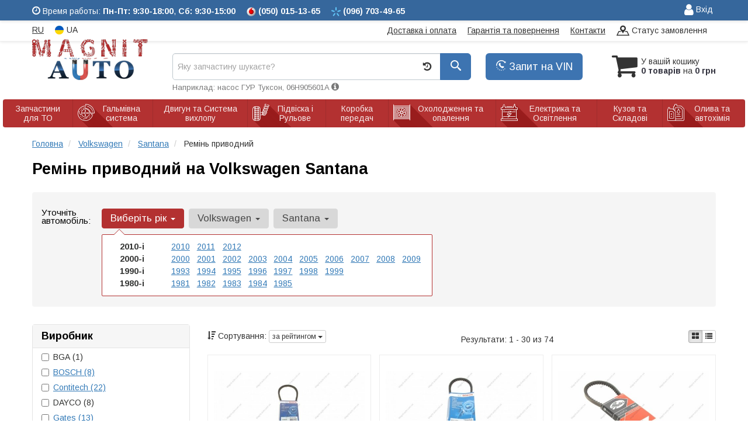

--- FILE ---
content_type: text/html; charset=UTF-8
request_url: https://magnit-auto.com.ua/ua/volkswagen/santana/dvigately-i-sistema-vyhlopa/privodnoj-remeny
body_size: 18478
content:

<!DOCTYPE html>
<!--[if IE]><![endif]-->
<!--[if lt IE 7 ]> <html lang="en" class="ie6">    <![endif]-->
<!--[if IE 7 ]>    <html lang="en" class="ie7">    <![endif]-->
<!--[if IE 8 ]>    <html lang="en" class="ie8">    <![endif]-->
<!--[if IE 9 ]>    <html lang="en" class="ie9">    <![endif]-->
<!--[if (gt IE 9)|!(IE)]><!-->


<html class="no-js" lang="uk">

    <head>
        <title>Купить ремінь приводний на Volkswagen Santana (Сантана Фольксваген)</title>
<meta name="description" content="Ремінь приводний на Volkswagen Santana (Сантана Фольксваген). Профессиональный подбор, лучшие цены, доставка, гарантия." />
<link rel="next" href="/ua/volkswagen/santana/dvigately-i-sistema-vyhlopa/privodnoj-remeny?page=2">
<link rel="alternate" hreflang="ru" href="https://magnit-auto.com.ua/volkswagen/santana/dvigately-i-sistema-vyhlopa/privodnoj-remeny"/>
<link rel="alternate" hreflang="uk" href="https://magnit-auto.com.ua/ua/volkswagen/santana/dvigately-i-sistema-vyhlopa/privodnoj-remeny"/>
<link rel="alternate" hreflang="ru-UA" href="https://magnit-auto.com.ua/volkswagen/santana/dvigately-i-sistema-vyhlopa/privodnoj-remeny"/>
<link rel="alternate" hreflang="uk-UA" href="https://magnit-auto.com.ua/ua/volkswagen/santana/dvigately-i-sistema-vyhlopa/privodnoj-remeny"/>
<link rel="alternate" hreflang="x-default" href="https://magnit-auto.com.ua/ua/volkswagen/santana/dvigately-i-sistema-vyhlopa/privodnoj-remeny"/>
<link rel="stylesheet" type="text/css" href="https://magnit-auto.com.ua/apps/magnit-auto/templates/css/assets.header.min.css?v=1709070469" />

        <meta charset="utf-8">
        <meta http-equiv="x-ua-compatible" content="ie=edge">
        <meta name="viewport" content="width=device-width, initial-scale=1, user-scalable=no, maximum-scale=1">

        <link href="https://magnit-auto.com.ua/apps/magnit-auto/templates/favicon.ico" rel="shortcut icon">
        <script>
                        (function(e,t){typeof mod1ule!="undefined"&&module.exports?module.exports=t():typeof define=="function"&&define.amd?define(t):this[e]=t()})("$script",function(){function p(e,t){for(var n=0,i=e.length;n<i;++n)if(!t(e[n]))return r;return 1}function d(e,t){p(e,function(e){return t(e),1})}function v(e,t,n){function g(e){return e.call?e():u[e]}function y(){if(!--h){u[o]=1,s&&s();for(var e in f)p(e.split("|"),g)&&!d(f[e],g)&&(f[e]=[])}}e=e[i]?e:[e];var r=t&&t.call,s=r?t:n,o=r?e.join(""):t,h=e.length;return setTimeout(function(){d(e,function t(e,n){if(e===null)return y();!n&&!/^https?:\/\//.test(e)&&c&&(e=e.indexOf(".js")===-1?c+e+".js":c+e);if(l[e])return o&&(a[o]=1),l[e]==2?y():setTimeout(function(){t(e,!0)},0);l[e]=1,o&&(a[o]=1),m(e,y)})},0),v}function m(n,r){var i=e.createElement("script"),u;i.onload=i.onerror=i[o]=function(){if(i[s]&&!/^c|loade/.test(i[s])||u)return;i.onload=i[o]=null,u=1,l[n]=2,r()},i.async=1,i.src=h?n+(n.indexOf("?")===-1?"?":"&")+h:n,t.insertBefore(i,t.lastChild)}var e=document,t=e.getElementsByTagName("head")[0],n="string",r=!1,i="push",s="readyState",o="onreadystatechange",u={},a={},f={},l={},c,h;return v.get=m,v.order=function(e,t,n){(function r(i){i=e.shift(),e.length?v(i,r):v(i,t,n)})()},v.path=function(e){c=e},v.urlArgs=function(e){h=e},v.ready=function(e,t,n){e=e[i]?e:[e];var r=[];return!d(e,function(e){u[e]||r[i](e)})&&p(e,function(e){return u[e]})?t():!function(e){f[e]=f[e]||[],f[e][i](t),n&&n(r)}(e.join("|")),v},v.done=function(e){v([null],e)},v});
            $script('//ajax.googleapis.com/ajax/libs/jquery/1.11.3/jquery.min.js', 'jquery');
        </script>

            <!-- Google tag (gtag.js) -->
    <script async src="https://www.googletagmanager.com/gtag/js?id=G-SJ62MTC7CP"></script>
    <script>
        window.dataLayer = window.dataLayer || [];
        function gtag(){dataLayer.push(arguments);}
        gtag('js', new Date());
        gtag('config', 'G-SJ62MTC7CP');

            </script>
        <!-- Google Tag Manager -->
    <script>(function(w,d,s,l,i){w[l]=w[l]||[];w[l].push({'gtm.start':
                new Date().getTime(),event:'gtm.js'});var f=d.getElementsByTagName(s)[0],
            j=d.createElement(s),dl=l!='dataLayer'?'&l='+l:'';j.async=true;j.src=
            'https://www.googletagmanager.com/gtm.js?id='+i+dl;f.parentNode.insertBefore(j,f);
        })(window,document,'script','dataLayer','GTM-PRPQ5W2');</script>
    <!-- End Google Tag Manager -->
        </head>

<body data-lang="ua" class="">
    <!-- Google Tag Manager (noscript) -->
    <noscript><iframe src="https://www.googletagmanager.com/ns.html?id=GTM-PRPQ5W2"
                      height="0" width="0" style="display:none;visibility:hidden"></iframe></noscript>
    <!-- End Google Tag Manager (noscript) -->
        <div class="wrap-content">
        <!-- header area start -->
        <div class="header-area">
            <div class="header-top header-top-blue">
                <div class="container">
                    <div class="row">
                        <div class="col-md-8 col-xs-9">
                            <div class="pull-left timetable">
                                <span class="hidden-xs">
                                    <i class="iconcar-time"></i> Время работы: <strong>Пн-Пт: 9:30-18:00</strong>, <strong>Сб: 9:30-15:00</strong>
                                </span>
                                <ul class="list-unstyled list-phone">
                                                                        <li>
                                                                                <i class="phone-icon mts"></i>&nbsp;<small>(050)</small> 015-13-65                                                                            </li>
                                                                        <li>
                                                                                <i class="phone-icon kyivstar"></i>&nbsp;<small>(096)</small> 703-49-65                                                                            </li>

                                                                    </ul>
                            </div>
                        </div>
                        <div class="col-md-4  col-xs-3">
                            <div class="single-menu">
                                <nav>
                                    <ul>
                                        <li>
                                                                                            
    <a href="#" class="btn-sign-login lastbdr"  >
        <i class="iconcar-user"></i> Вхід    </a>



                                                                                        </li>
                                    </ul>
                                </nav>
                            </div>
                        </div>
                    </div>
                </div>
            </div>


            <div class="header-top">
                <div class="container" id="header-container">
                    <div class="row">
                        <div class="col-md-12">
                            <div class="single-menu single-menu-left pull-left">
                                    <nav class="menu-lang">
                                        <ul>
                                                                                            <li>
                                                    <a data-lang="ru" href="/volkswagen/santana/dvigately-i-sistema-vyhlopa/privodnoj-remeny">RU</a>
                                                </li>
                                                <li class="lastbdr">
                                                    <i class="phone-icon uk-flag"></i>&nbsp;UA
                                                </li>
                                                                                    </ul>
                                    </nav>
                            </div>
                            <div class="single-menu-left pull-right">
                                <div class="single-menu">
                                    <nav>
                                        <ul>
                                            <li>
                                                <a href="https://magnit-auto.com.ua/ua/pages/payment_delivery">Доставка і оплата</a>
                                            </li>
                                            <li class="hidden-xs hidden-sm">
                                                <a href="https://magnit-auto.com.ua/ua/pages/guaran">Гарантія та повернення</a>
                                            </li>
                                            <li>
                                                <a href="https://magnit-auto.com.ua/ua/contact">Контакти</a>
                                            </li>
                                            <li class="hidden-xs">
                                                <a class="go" href="https://magnit-auto.com.ua/ua/go"><i class="iconcar-placeholder-on-map"></i> Статус замовлення</a>
                                            </li>
                                        </ul>
                                    </nav>
                                </div>
                            </div>
                        </div>

                    </div>
                </div>
            </div>


            <div class="header-menu">
                <div class="container">
                    <div class="row">
                    <div class="col-md-12">
                        <div class="wrap-header-menu">
                        <div class="header-logo pull-left">
                            <div class="logo-area">
                                
<a href="https://magnit-auto.com.ua/ua">
    <img src="https://magnit-auto.com.ua/apps/magnit-auto/templates/img/logo.png" alt="Magnit-auto.com.ua"/>
</a>
                            </div>
                        </div>
                                                <div class="header-cart pull-right">
                            <div class="shopping-cart expand" id="basket">
                                                    <i class="iconcar-cart"></i>
                        <div style="margin-top: 10px" class="hidden-sm">
                        У вашій кошику<br/>
                        <strong>0 товарів</strong> на <strong class="price-order">0 грн</strong>
                        </div>
                                                </div>
                        </div>
                        
                        <div class="pull-right phone_case">
                            <ul class="list-unstyled pull-left">
                                <li class="wrap-btn-callback">
                                    <button type="button" class="btn btn-primary magnific-ajax btn-lg" data-mfp-src="https://magnit-auto.com.ua/ua/ajax/order_vin">
                                        <i class="iconcar-callback"></i> Запит на VIN                                     </button>
                                </li>
                            </ul>
                        </div>

                        <div class="header-center">
                                                        <div class="search-box">
                                <form id="search-form" action="https://magnit-auto.com.ua/ua">
                                    <div class="input-group">
                                        <span class="input-group-btn hidden-pc">
                                            <button class="btn btn-lg btn-primary wsnavtoggle" type="button"><i class="iconcar-menu"></i></button>
                                        </span>

                                        <div class="typeahead__container">
                                            <div class="typeahead__field">
                                                <span class="typeahead__query">
                                                    <input required type="search" data-minlength="2" class="form-control typeahead__search input-lg" name="q" id="search" autocomplete="off"
                                                           data-emptytxt="За вашим запитом нічого не знайдено..."
                                                           placeholder="Яку запчастину шукаєте?"
                                                           value=""
                                                           data-mod-id="2074"
                                                    >
                                                </span>
                                            </div>
                                        </div>

                                        <span class="input-group-btn" style="position: relative">
                                                                                        <button class="btn btn-lg btn-history magnific-ajax tip" type="button" data-mfp-src="https://magnit-auto.com.ua/ua/ajax/history" data-toggle="tooltip" data-placement="bottom" data-original-title="Історія пошуку">
                                                <i class="iconcar-history"></i>
                                            </button>
                                                                                        <button class="btn btn-primary btn-lg" id="btn-search" type="submit"><i class="iconcar-search"></i></button>
                                        </span>

                                    </div>
                                    <span id="helpBlock" class="help-block hidden-sm" data-toggle="popover" data-trigger="hover" data-placement="bottom" data-container="body" data-content='
                                          <p>Ви можете здійснювати пошук за:</p>
                                          <dl>
                                            <dt>- назвою запчастини та/або назвою автомобіля</dt>
                                            <dd>Наприклад: "амортизатор кіа ріо" або "свічки Passat";</li></dd>

                                            <dt>- артикулу запчастини або артикулу та бренду запчастини</dt>
                                            <dd>Наприклад: "IK16TT" або "Denso IW20";</dd>

                                            <dt>- оригінальний номер запчастини</dt>
                                            <dd>Наприклад: "7700109812"</dd>
                                          </dl>'>Наприклад: насос ГУР Туксон, 06H905601A <i class="iconcar-information"></i></span>

                                </form>
                            </div>

                                                    </div>
                    </div>
                    </div>
                    </div>
                </div>
            </div>

                            <div class="wsmenucontainer clearfix  wsmenucontainer--doc_model_subcat">
    <div class="overlapblackbg"></div>


    <div class="wsmobileheader clearfix">
        <a class="animated-arrow wsnavtoggle"><span></span></a>
    </div>

    <nav class="wsdownmenu wsmenu clearfix" id="wsmenu">
        <ul class="wsdown-mobile wsdownmenu-list wsmenu-list">
                                                                        <li class="wsdown-zapchasti-dlya-to ">
                        <span class="main-cat wsdownmenu-submenu"
                                                          data-hlk="https://magnit-auto.com.ua/ua/volkswagen/santana/zapchasti-dlya-to"
                                                        >
                                                            <i class="iconcar-zapchasti-dlya-to"></i>
                                                                                    Запчастини для ТО                        </span>
                    
                    

                        <div class="megamenu clearfix">
                            <div class="typography-text clearfix">
                                                            <div class="col-lg-3 col-md-3 col-xs-12 link-list">
                                    <ul>
                                        <li class="title">Фільтри</li>

                                                                                                                                <li>
                                                                                                <a href="https://magnit-auto.com.ua/ua/volkswagen/santana/dvigately-i-sistema-vyhlopa/maslyanyj-filytr">
                                                                                                                                                        Масляний фільтр                                                                                                </a>
                                                                                            </li>
                                                                                                                                <li>
                                                                                                <a href="https://magnit-auto.com.ua/ua/volkswagen/santana/dvigately-i-sistema-vyhlopa/vozdushnyj-filytr">
                                                                                                                                                        Повітряний фільтр                                                                                                </a>
                                                                                            </li>
                                                                                                                                <li>
                                                                                                <a href="https://magnit-auto.com.ua/ua/volkswagen/santana/dvigately-i-sistema-vyhlopa/toplivnyj-filytr">
                                                                                                                                                        Паливний фільтр                                                                                                </a>
                                                                                            </li>
                                                                                <br>
                                    </ul>
                                </div>
                                                            <div class="col-lg-3 col-md-3 col-xs-12 link-list">
                                    <ul>
                                        <li class="title">ТО двигуна</li>

                                                                                                                                <li>
                                                                                                <a href="https://magnit-auto.com.ua/ua/volkswagen/santana/dvigately-i-sistema-vyhlopa/remeny-grm">
                                                                                                                                                        Ремінь ГРМ                                                                                                </a>
                                                                                            </li>
                                                                                                                                <li>
                                                                                                <a href="https://magnit-auto.com.ua/ua/volkswagen/santana/dvigately-i-sistema-vyhlopa/komplekt-remeny--rolik">
                                                                                                                                                        Комплект ГРМ                                                                                                </a>
                                                                                            </li>
                                                                                                                                <li>
                                                                                                <a href="https://magnit-auto.com.ua/ua/volkswagen/santana/dvigately-i-sistema-vyhlopa/natyazhnoj-rolik-remnya-grm">
                                                                                                                                                        Ролики ГРМ                                                                                                </a>
                                                                                            </li>
                                                                                                                                <li>
                                                                                                <a href="https://magnit-auto.com.ua/ua/volkswagen/santana/ohlazhdenije-i-otoplenije/vodyanoj-nasos-pompa">
                                                                                                                                                        Помпа                                                                                                </a>
                                                                                            </li>
                                                                                                                                <li>
                                                                                                <a href="https://magnit-auto.com.ua/ua/volkswagen/santana/dvigately-i-sistema-vyhlopa/privodnoj-remeny">
                                                                                                                                                        Ремінь приводний                                                                                                </a>
                                                                                            </li>
                                                                                                                                <li>
                                                                                                <a href="https://magnit-auto.com.ua/ua/volkswagen/santana/dvigately-i-sistema-vyhlopa/klinovoj-remeny">
                                                                                                                                                        Ролик ременя приводного                                                                                                </a>
                                                                                            </li>
                                                                                                                                <li>
                                                                                                <a href="https://magnit-auto.com.ua/ua/volkswagen/santana/elektrika-i-osveshhenije/svechi">
                                                                                                                                                        Свічки                                                                                                </a>
                                                                                            </li>
                                                                                                                                <li>
                                                                                                <a href="https://magnit-auto.com.ua/ua/volkswagen/santana/elektrika-i-osveshhenije/provoda-vysokovolytnyje">
                                                                                                                                                        Провода високовольтні                                                                                                </a>
                                                                                            </li>
                                                                                <br>
                                    </ul>
                                </div>
                                                            <div class="col-lg-3 col-md-3 col-xs-12 link-list">
                                    <ul>
                                        <li class="title">ТО гальмівної системи</li>

                                                                                                                                <li>
                                                                                                <a href="https://magnit-auto.com.ua/ua/volkswagen/santana/tormoznaja-sistema/tormoznyje-kolodki">
                                                                                                                                                        Колодки гальмівні                                                                                                </a>
                                                                                            </li>
                                                                                                                                <li>
                                                                                                <a href="https://magnit-auto.com.ua/ua/volkswagen/santana/tormoznaja-sistema/tormoznyje-diski">
                                                                                                                                                        Диски гальмівні                                                                                                </a>
                                                                                            </li>
                                                                                                                                <li>
                                                                                                <a href="https://magnit-auto.com.ua/ua/volkswagen/santana/tormoznaja-sistema/tormoznoj-baraban">
                                                                                                                                                        Барабан гальмівний                                                                                                </a>
                                                                                            </li>
                                                                                <br>
                                    </ul>
                                </div>
                                                            <div class="col-lg-3 col-md-3 col-xs-12 link-list">
                                    <ul>
                                        <li class="title">ТО ходової частини</li>

                                                                                                                                <li>
                                                                                                <a href="https://magnit-auto.com.ua/ua/volkswagen/santana/podveska-i-rulevoje/amortizator">
                                                                                                                                                        Амортизатори                                                                                                </a>
                                                                                            </li>
                                                                                                                                <li>
                                                                                                <a href="https://magnit-auto.com.ua/ua/volkswagen/santana/podveska-i-rulevoje/pruzhiny-i-ressory">
                                                                                                                                                        Пружина підвіски                                                                                                </a>
                                                                                            </li>
                                                                                                                                <li>
                                                                                                <a href="https://magnit-auto.com.ua/ua/volkswagen/santana/podveska-i-rulevoje/stabilizator">
                                                                                                                                                        Стабілізатор                                                                                                </a>
                                                                                            </li>
                                                                                                                                <li>
                                                                                                <a href="https://magnit-auto.com.ua/ua/volkswagen/santana/podveska-i-rulevoje/rulevaja-rejka-i-kreplenije">
                                                                                                                                                        Рульова тяга та наконечник                                                                                                </a>
                                                                                            </li>
                                                                                <br>
                                    </ul>
                                </div>
                                                            <div class="col-lg-3 col-md-3 col-xs-12 link-list">
                                    <ul>
                                        <li class="title">Електрика</li>

                                                                                                                                <li>
                                                                                                <a href="https://magnit-auto.com.ua/ua/volkswagen/santana/elektrika-i-osveshhenije/akkumulyator">
                                                                                                                                                        Акумулятор                                                                                                </a>
                                                                                            </li>
                                                                                                                                <li>
                                                                                                <a href="https://magnit-auto.com.ua/ua/volkswagen/santana/elektrika-i-osveshhenije/svechi">
                                                                                                                                                        Свічки                                                                                                </a>
                                                                                            </li>
                                                                                <br>
                                    </ul>
                                </div>
                                                        </div>

                                                    </div>

                    
                                            </li>
                                                                                            <li class="wsdown-tormoznaja-sistema ">
                        <span class="main-cat wsdownmenu-submenu"
                                                          data-hlk="https://magnit-auto.com.ua/ua/volkswagen/santana/tormoznaja-sistema"
                                                        >
                                                            <i class="iconcar-tormoznaja-sistema"></i>
                                                                                    Гальмівна система                        </span>
                    
                    

                        <div class="megamenu clearfix">
                            <div class="typography-text clearfix">
                                                            <div class="col-lg-3 col-md-3 col-xs-12 link-list">
                                    <ul>
                                        <li class="title">Гальмівні елементи</li>

                                                                                                                                <li>
                                                                                                <a href="https://magnit-auto.com.ua/ua/volkswagen/santana/tormoznaja-sistema/tormoznyje-kolodki">
                                                                                                                                                        Гальмівні колодки                                                                                                </a>
                                                                                            </li>
                                                                                                                                <li>
                                                                                                <a href="https://magnit-auto.com.ua/ua/volkswagen/santana/tormoznaja-sistema/tormoznyje-diski">
                                                                                                                                                        Гальмівні диски                                                                                                </a>
                                                                                            </li>
                                                                                                                                <li>
                                                                                                <a href="https://magnit-auto.com.ua/ua/volkswagen/santana/tormoznaja-sistema/tormoznoj-baraban">
                                                                                                                                                        Гальмівний барабан                                                                                                </a>
                                                                                            </li>
                                                                                                                                <li>
                                                                                                <a href="https://magnit-auto.com.ua/ua/volkswagen/santana/tormoznaja-sistema/tros-ruchnika">
                                                                                                                                                        Трос ручника                                                                                                </a>
                                                                                            </li>
                                                                                                                                <li>
                                                                                                <a href="https://magnit-auto.com.ua/ua/volkswagen/santana/tormoznaja-sistema/remkomplekty-tormoznoj-sistemy">
                                                                                                                                                        Ремкомплекти гальмівної системи                                                                                                </a>
                                                                                            </li>
                                                                                                                                <li>
                                                                                                <a href="https://magnit-auto.com.ua/ua/volkswagen/santana/tormoznaja-sistema/vakuumnyj-nasos">
                                                                                                                                                        Вакуумний насос                                                                                                </a>
                                                                                            </li>
                                                                                                                                <li>
                                                                                                <a href="https://magnit-auto.com.ua/ua/volkswagen/santana/tormoznaja-sistema/komplektujushhije-kolodok">
                                                                                                                                                        Комплектуючі колодок                                                                                                </a>
                                                                                            </li>
                                                                                <br>
                                    </ul>
                                </div>
                                                            <div class="col-lg-3 col-md-3 col-xs-12 link-list">
                                    <ul>
                                        <li class="title">Гідравліка</li>

                                                                                                                                <li>
                                                                                                <a href="https://magnit-auto.com.ua/ua/volkswagen/santana/tormoznaja-sistema/tormoznoj-shlang">
                                                                                                                                                        Гальмівний шланг                                                                                                </a>
                                                                                            </li>
                                                                                                                                <li>
                                                                                                <a href="https://magnit-auto.com.ua/ua/volkswagen/santana/tormoznaja-sistema/glavnyj-tormoznoj-cilindr">
                                                                                                                                                        Головний гальмівний циліндр                                                                                                </a>
                                                                                            </li>
                                                                                                                                <li>
                                                                                                <a href="https://magnit-auto.com.ua/ua/volkswagen/santana/tormoznaja-sistema/rabochij-tormoznoj-cilindr">
                                                                                                                                                        Робочий гальмівний циліндр                                                                                                </a>
                                                                                            </li>
                                                                                                                                <li>
                                                                                                <a href="https://magnit-auto.com.ua/ua/volkswagen/santana/tormoznaja-sistema/tormoznoj-support">
                                                                                                                                                        Супорт                                                                                                </a>
                                                                                            </li>
                                                                                                                                <li>
                                                                                                <a href="https://magnit-auto.com.ua/ua/volkswagen/santana/tormoznaja-sistema/remkomplekt-glavnogo-tormoznogo-cilindra">
                                                                                                                                                        Ремкомплект головного гальмівного циліндра                                                                                                </a>
                                                                                            </li>
                                                                                <br>
                                    </ul>
                                </div>
                                                            <div class="col-lg-3 col-md-3 col-xs-12 link-list">
                                    <ul>
                                        <li class="title">Електронні компоненти</li>

                                                                                                                                <li>
                                                                                                <a href="https://magnit-auto.com.ua/ua/volkswagen/santana/tormoznaja-sistema/datchik-abs">
                                                                                                                                                        Датчик АБС                                                                                                </a>
                                                                                            </li>
                                                                                                                                <li>
                                                                                                <a href="https://magnit-auto.com.ua/ua/volkswagen/santana/tormoznaja-sistema/datchik-stop-signala">
                                                                                                                                                        Датчик стоп сигналу                                                                                                </a>
                                                                                            </li>
                                                                                <br>
                                    </ul>
                                </div>
                                                        </div>

                                                    </div>

                    
                                            </li>
                                                                                            <li class="wsdown-dvigately-i-sistema-vyhlopa ">
                        <span class="main-cat wsdownmenu-submenu"
                                                          data-hlk="https://magnit-auto.com.ua/ua/volkswagen/santana/dvigately-i-sistema-vyhlopa"
                                                        >
                                                            <i class="iconcar-dvigately-i-sistema-vyhlopa"></i>
                                                                                    Двигун та Система вихлопу                        </span>
                    
                    

                        <div class="megamenu clearfix">
                            <div class="typography-text clearfix">
                                                            <div class="col-lg-3 col-md-3 col-xs-12 link-list">
                                    <ul>
                                        <li class="title">Деталі двигуна</li>

                                                                                                                                <li>
                                                                                                <a href="https://magnit-auto.com.ua/ua/volkswagen/santana/dvigately-i-sistema-vyhlopa/kolyca-porshnevyje">
                                                                                                                                                        Кільця поршневі                                                                                                </a>
                                                                                            </li>
                                                                                                                                <li>
                                                                                                <a href="https://magnit-auto.com.ua/ua/volkswagen/santana/dvigately-i-sistema-vyhlopa/porshnya">
                                                                                                                                                        Поршня                                                                                                </a>
                                                                                            </li>
                                                                                                                                <li>
                                                                                                <a href="https://magnit-auto.com.ua/ua/volkswagen/santana/dvigately-i-sistema-vyhlopa/klapana-vpusknyje">
                                                                                                                                                        Клапана впускні                                                                                                </a>
                                                                                            </li>
                                                                                                                                <li>
                                                                                                <a href="https://magnit-auto.com.ua/ua/volkswagen/santana/dvigately-i-sistema-vyhlopa/klapana-vypusknyje">
                                                                                                                                                        Клапана випускні                                                                                                </a>
                                                                                            </li>
                                                                                                                                <li>
                                                                                                <a href="https://magnit-auto.com.ua/ua/volkswagen/santana/dvigately-i-sistema-vyhlopa/salyniki-klapanov">
                                                                                                                                                        Сальники клапанів                                                                                                </a>
                                                                                            </li>
                                                                                                                                <li>
                                                                                                <a href="https://magnit-auto.com.ua/ua/volkswagen/santana/dvigately-i-sistema-vyhlopa/gidrokompensatory">
                                                                                                                                                        Гідрокомпенсатори                                                                                                </a>
                                                                                            </li>
                                                                                                                                <li>
                                                                                                <a href="https://magnit-auto.com.ua/ua/volkswagen/santana/dvigately-i-sistema-vyhlopa/bolty-golovki-bloka-cilindrov">
                                                                                                                                                        Болти головки блоку циліндрів                                                                                                </a>
                                                                                            </li>
                                                                                                                                <li>
                                                                                                <a href="https://magnit-auto.com.ua/ua/volkswagen/santana/dvigately-i-sistema-vyhlopa/raspredval">
                                                                                                                                                        Розподільний вал                                                                                                </a>
                                                                                            </li>
                                                                                                                                <li>
                                                                                                <a href="https://magnit-auto.com.ua/ua/volkswagen/santana/dvigately-i-sistema-vyhlopa/salynik-raspredvala">
                                                                                                                                                        Сальник розподільника                                                                                                </a>
                                                                                            </li>
                                                                                                                                <li>
                                                                                                <a href="https://magnit-auto.com.ua/ua/volkswagen/santana/dvigately-i-sistema-vyhlopa/kolenval">
                                                                                                                                                        Колінвал                                                                                                </a>
                                                                                            </li>
                                                                                                                                <li>
                                                                                                <a href="https://magnit-auto.com.ua/ua/volkswagen/santana/dvigately-i-sistema-vyhlopa/salynik-kolenvala">
                                                                                                                                                        Сальник коленвала                                                                                                </a>
                                                                                            </li>
                                                                                                                                <li>
                                                                                                <a href="https://magnit-auto.com.ua/ua/volkswagen/santana/dvigately-i-sistema-vyhlopa/maslyanyj-nasos">
                                                                                                                                                        Масляний насос                                                                                                </a>
                                                                                            </li>
                                                                                                                                <li>
                                                                                                <a href="https://magnit-auto.com.ua/ua/volkswagen/santana/dvigately-i-sistema-vyhlopa/shatun">
                                                                                                                                                        Шатун                                                                                                </a>
                                                                                            </li>
                                                                                                                                <li>
                                                                                                <a href="https://magnit-auto.com.ua/ua/volkswagen/santana/dvigately-i-sistema-vyhlopa/vkladyshi-korennyje">
                                                                                                                                                        Вкладиші корінні                                                                                                </a>
                                                                                            </li>
                                                                                                                                <li>
                                                                                                <a href="https://magnit-auto.com.ua/ua/volkswagen/santana/dvigately-i-sistema-vyhlopa/vkladyshi-shatunnyje">
                                                                                                                                                        Вкладиші шатунні                                                                                                </a>
                                                                                            </li>
                                                                                                                                <li>
                                                                                                <a href="https://magnit-auto.com.ua/ua/volkswagen/santana/dvigately-i-sistema-vyhlopa/podushki-dvigatelya">
                                                                                                                                                        Подушки двигуна                                                                                                </a>
                                                                                            </li>
                                                                                                                                <li>
                                                                                                <a href="https://magnit-auto.com.ua/ua/volkswagen/santana/dvigately-i-sistema-vyhlopa/prochije-elementy-dvigatelya">
                                                                                                                                                        Інші елементи двигуна                                                                                                </a>
                                                                                            </li>
                                                                                                                                <li>
                                                                                                <a href="https://magnit-auto.com.ua/ua/volkswagen/santana/dvigately-i-sistema-vyhlopa/regulirovochnaja-shajba-klapanov">
                                                                                                                                                        Регулювальна шайба клапанів                                                                                                </a>
                                                                                            </li>
                                                                                                                                <li>
                                                                                                <a href="https://magnit-auto.com.ua/ua/volkswagen/santana/dvigately-i-sistema-vyhlopa/napravlyajushhaja-klapanov">
                                                                                                                                                        Напрямна клапанів                                                                                                </a>
                                                                                            </li>
                                                                                <br>
                                    </ul>
                                </div>
                                                            <div class="col-lg-3 col-md-3 col-xs-12 link-list">
                                    <ul>
                                        <li class="title">Ремені, ланцюги, натягувачі</li>

                                                                                                                                <li>
                                                                                                <a href="https://magnit-auto.com.ua/ua/volkswagen/santana/dvigately-i-sistema-vyhlopa/remeny-grm">
                                                                                                                                                        Ремінь ГРМ                                                                                                </a>
                                                                                            </li>
                                                                                                                                <li>
                                                                                                <a href="https://magnit-auto.com.ua/ua/volkswagen/santana/dvigately-i-sistema-vyhlopa/natyazhnoj-rolik-remnya-grm">
                                                                                                                                                        Натяжний ролик ременя ГРМ                                                                                                </a>
                                                                                            </li>
                                                                                                                                <li>
                                                                                                <a href="https://magnit-auto.com.ua/ua/volkswagen/santana/dvigately-i-sistema-vyhlopa/privodnoj-remeny">
                                                                                                                                                        Ремінь приводний                                                                                                </a>
                                                                                            </li>
                                                                                                                                <li>
                                                                                                <a href="https://magnit-auto.com.ua/ua/volkswagen/santana/dvigately-i-sistema-vyhlopa/klinovoj-remeny">
                                                                                                                                                        Ролик ременя приводного                                                                                                </a>
                                                                                            </li>
                                                                                                                                <li>
                                                                                                <a href="https://magnit-auto.com.ua/ua/volkswagen/santana/dvigately-i-sistema-vyhlopa/komplekt-remeny--rolik">
                                                                                                                                                        Комплект ГРМ                                                                                                </a>
                                                                                            </li>
                                                                                <br>
                                    </ul>
                                </div>
                                                            <div class="col-lg-3 col-md-3 col-xs-12 link-list">
                                    <ul>
                                        <li class="title">Фільтри</li>

                                                                                                                                <li>
                                                                                                <a href="https://magnit-auto.com.ua/ua/volkswagen/santana/dvigately-i-sistema-vyhlopa/vozdushnyj-filytr">
                                                                                                                                                        Повітряний фільтр                                                                                                </a>
                                                                                            </li>
                                                                                                                                <li>
                                                                                                <a href="https://magnit-auto.com.ua/ua/volkswagen/santana/dvigately-i-sistema-vyhlopa/maslyanyj-filytr">
                                                                                                                                                        Масляний фільтр                                                                                                </a>
                                                                                            </li>
                                                                                                                                <li>
                                                                                                <a href="https://magnit-auto.com.ua/ua/volkswagen/santana/dvigately-i-sistema-vyhlopa/toplivnyj-filytr">
                                                                                                                                                        Паливний фільтр                                                                                                </a>
                                                                                            </li>
                                                                                <br>
                                    </ul>
                                </div>
                                                            <div class="col-lg-3 col-md-3 col-xs-12 link-list">
                                    <ul>
                                        <li class="title">Прокладки</li>

                                                                                                                                <li>
                                                                                                <a href="https://magnit-auto.com.ua/ua/volkswagen/santana/dvigately-i-sistema-vyhlopa/prokladka-gbc">
                                                                                                                                                        Прокладка ГБЦ                                                                                                </a>
                                                                                            </li>
                                                                                                                                <li>
                                                                                                <a href="https://magnit-auto.com.ua/ua/volkswagen/santana/dvigately-i-sistema-vyhlopa/prokladka-klapannoj-kryshki">
                                                                                                                                                        Прокладка клапанної кришки                                                                                                </a>
                                                                                            </li>
                                                                                                                                <li>
                                                                                                <a href="https://magnit-auto.com.ua/ua/volkswagen/santana/dvigately-i-sistema-vyhlopa/prokladka-vpusknogo-kollektora">
                                                                                                                                                        Прокладка впускного колектора                                                                                                </a>
                                                                                            </li>
                                                                                                                                <li>
                                                                                                <a href="https://magnit-auto.com.ua/ua/volkswagen/santana/dvigately-i-sistema-vyhlopa/prokladka-vypusknogo-kollektora">
                                                                                                                                                        Прокладка випускного колектора                                                                                                </a>
                                                                                            </li>
                                                                                                                                <li>
                                                                                                <a href="https://magnit-auto.com.ua/ua/volkswagen/santana/dvigately-i-sistema-vyhlopa/komplekty-prokladok">
                                                                                                                                                        Комплекти прокладок                                                                                                </a>
                                                                                            </li>
                                                                                                                                <li>
                                                                                                <a href="https://magnit-auto.com.ua/ua/volkswagen/santana/dvigately-i-sistema-vyhlopa/prokladki-vse">
                                                                                                                                                        ПРОКЛАДКИ ВСІ                                                                                                </a>
                                                                                            </li>
                                                                                <br>
                                    </ul>
                                </div>
                                                            <div class="col-lg-3 col-md-3 col-xs-12 link-list">
                                    <ul>
                                        <li class="title">Управління двигуном</li>

                                                                                                                                <li>
                                                                                                <a href="https://magnit-auto.com.ua/ua/volkswagen/santana/dvigately-i-sistema-vyhlopa/datchiki-upravlenija-dvigatelem">
                                                                                                                                                        Датчики керування двигуном                                                                                                </a>
                                                                                            </li>
                                                                                                                                <li>
                                                                                                <a href="https://magnit-auto.com.ua/ua/volkswagen/santana/dvigately-i-sistema-vyhlopa/lyambda-zond">
                                                                                                                                                        Лямбда зонд                                                                                                </a>
                                                                                            </li>
                                                                                                                                <li>
                                                                                                <a href="https://magnit-auto.com.ua/ua/volkswagen/santana/dvigately-i-sistema-vyhlopa/datchik-temperatury-ohlazhdajushhej">
                                                                                                                                                        Датчик температури охолоджувальної рідини                                                                                                </a>
                                                                                            </li>
                                                                                <br>
                                    </ul>
                                </div>
                                                            <div class="col-lg-3 col-md-3 col-xs-12 link-list">
                                    <ul>
                                        <li class="title">Паливна система</li>

                                                                                                                                <li>
                                                                                                <a href="https://magnit-auto.com.ua/ua/volkswagen/santana/dvigately-i-sistema-vyhlopa/toplivnyj-nasos">
                                                                                                                                                        Паливний насос                                                                                                </a>
                                                                                            </li>
                                                                                                                                <li>
                                                                                                <a href="https://magnit-auto.com.ua/ua/volkswagen/santana/dvigately-i-sistema-vyhlopa/forsunki-toplivnyje">
                                                                                                                                                        Форсунки паливні                                                                                                </a>
                                                                                            </li>
                                                                                                                                <li>
                                                                                                <a href="https://magnit-auto.com.ua/ua/volkswagen/santana/dvigately-i-sistema-vyhlopa/karbyurator-i-komplektujushhije">
                                                                                                                                                        Карбюратор та комплектуючі                                                                                                </a>
                                                                                            </li>
                                                                                                                                <li>
                                                                                                <a href="https://magnit-auto.com.ua/ua/volkswagen/santana/dvigately-i-sistema-vyhlopa/prochije-elementy-toplivnoj-sistemy">
                                                                                                                                                        Інші елементи паливної системи                                                                                                </a>
                                                                                            </li>
                                                                                                                                <li>
                                                                                                <a href="https://magnit-auto.com.ua/ua/volkswagen/santana/dvigately-i-sistema-vyhlopa/kryshka-benzobaka">
                                                                                                                                                        Кришка бензобаку                                                                                                </a>
                                                                                            </li>
                                                                                                                                <li>
                                                                                                <a href="https://magnit-auto.com.ua/ua/volkswagen/santana/dvigately-i-sistema-vyhlopa/datchik-davlenija-topliva">
                                                                                                                                                        Датчик тиску палива                                                                                                </a>
                                                                                            </li>
                                                                                <br>
                                    </ul>
                                </div>
                                                            <div class="col-lg-3 col-md-3 col-xs-12 link-list">
                                    <ul>
                                        <li class="title">Система впуска</li>

                                                                                                                                <li>
                                                                                                <a href="https://magnit-auto.com.ua/ua/volkswagen/santana/dvigately-i-sistema-vyhlopa/sistema-vpuska">
                                                                                                                                                        Система впуску                                                                                                </a>
                                                                                            </li>
                                                                                <br>
                                    </ul>
                                </div>
                                                            <div class="col-lg-3 col-md-3 col-xs-12 link-list">
                                    <ul>
                                        <li class="title">Система випуску</li>

                                                                                                                                <li>
                                                                                                <a href="https://magnit-auto.com.ua/ua/volkswagen/santana/dvigately-i-sistema-vyhlopa/glushitely-konechnyj">
                                                                                                                                                        Глушник кінцевий                                                                                                </a>
                                                                                            </li>
                                                                                                                                <li>
                                                                                                <a href="https://magnit-auto.com.ua/ua/volkswagen/santana/dvigately-i-sistema-vyhlopa/glushitely-srednij">
                                                                                                                                                        Глушник середній                                                                                                </a>
                                                                                            </li>
                                                                                                                                <li>
                                                                                                <a href="https://magnit-auto.com.ua/ua/volkswagen/santana/dvigately-i-sistema-vyhlopa/truba-prijemnaja">
                                                                                                                                                        Труба приймальна                                                                                                </a>
                                                                                            </li>
                                                                                                                                <li>
                                                                                                <a href="https://magnit-auto.com.ua/ua/volkswagen/santana/dvigately-i-sistema-vyhlopa/kreplenija-vyhlopnoj-sistemy">
                                                                                                                                                        Кріплення вихлопної системи                                                                                                </a>
                                                                                            </li>
                                                                                                                                <li>
                                                                                                <a href="https://magnit-auto.com.ua/ua/volkswagen/santana/dvigately-i-sistema-vyhlopa/prokladki-vyhlopnoj-sistemy">
                                                                                                                                                        Прокладки вихлопної системи                                                                                                </a>
                                                                                            </li>
                                                                                                                                <li>
                                                                                                <a href="https://magnit-auto.com.ua/ua/volkswagen/santana/dvigately-i-sistema-vyhlopa/prochije-elementy-vyhlopnoj-sistemy">
                                                                                                                                                        Інші елементи вихлопної системи                                                                                                </a>
                                                                                            </li>
                                                                                <br>
                                    </ul>
                                </div>
                                                            <div class="col-lg-3 col-md-3 col-xs-12 link-list">
                                    <ul>
                                        <li class="title">Турбіна</li>

                                                                                                                                <li>
                                                                                                <a href="https://magnit-auto.com.ua/ua/volkswagen/santana/dvigately-i-sistema-vyhlopa/remkomplekt-turbiny">
                                                                                                                                                        Ремкомплект турбіни                                                                                                </a>
                                                                                            </li>
                                                                                <br>
                                    </ul>
                                </div>
                                                            <div class="col-lg-3 col-md-3 col-xs-12 link-list">
                                    <ul>
                                        <li class="title">--</li>

                                                                                                                                <li>
                                                                                                <a href="https://magnit-auto.com.ua/ua/volkswagen/santana/dvigately-i-sistema-vyhlopa/remkomplekt-toplivnogo-nasosa">
                                                                                                                                                        Ремкомплект паливного насосу                                                                                                </a>
                                                                                            </li>
                                                                                <br>
                                    </ul>
                                </div>
                                                        </div>

                                                    </div>

                    
                                            </li>
                                                                                            <li class="wsdown-podveska-i-rulevoje ">
                        <span class="main-cat wsdownmenu-submenu"
                                                          data-hlk="https://magnit-auto.com.ua/ua/volkswagen/santana/podveska-i-rulevoje"
                                                        >
                                                            <i class="iconcar-podveska-i-rulevoje"></i>
                                                                                    Підвіска і Рульове                        </span>
                    
                    

                        <div class="megamenu clearfix">
                            <div class="typography-text clearfix">
                                                            <div class="col-lg-3 col-md-3 col-xs-12 link-list">
                                    <ul>
                                        <li class="title">Підвіска</li>

                                                                                                                                <li>
                                                                                                <a href="https://magnit-auto.com.ua/ua/volkswagen/santana/podveska-i-rulevoje/amortizator">
                                                                                                                                                        Амортизатор                                                                                                </a>
                                                                                            </li>
                                                                                                                                <li>
                                                                                                <a href="https://magnit-auto.com.ua/ua/volkswagen/santana/podveska-i-rulevoje/pylyniki-i-otbojniki-amortizatorov">
                                                                                                                                                        Пильовики та відбійники амортизаторів                                                                                                </a>
                                                                                            </li>
                                                                                                                                <li>
                                                                                                <a href="https://magnit-auto.com.ua/ua/volkswagen/santana/podveska-i-rulevoje/pruzhiny-i-ressory">
                                                                                                                                                        Пружини та ресори                                                                                                </a>
                                                                                            </li>
                                                                                                                                <li>
                                                                                                <a href="https://magnit-auto.com.ua/ua/volkswagen/santana/podveska-i-rulevoje/opora-amortizatora">
                                                                                                                                                        Опора амортизатора                                                                                                </a>
                                                                                            </li>
                                                                                                                                <li>
                                                                                                <a href="https://magnit-auto.com.ua/ua/volkswagen/santana/podveska-i-rulevoje/sajlentbloki">
                                                                                                                                                        Сайлентблоки                                                                                                </a>
                                                                                            </li>
                                                                                                                                <li>
                                                                                                <a href="https://magnit-auto.com.ua/ua/volkswagen/santana/podveska-i-rulevoje/rychagi-i-sharovyje-opory">
                                                                                                                                                        Важелі та шарові опори                                                                                                </a>
                                                                                            </li>
                                                                                                                                <li>
                                                                                                <a href="https://magnit-auto.com.ua/ua/volkswagen/santana/podveska-i-rulevoje/podshipnik-i-stupica">
                                                                                                                                                        Підшипник маточини                                                                                                </a>
                                                                                            </li>
                                                                                                                                <li>
                                                                                                <a href="https://magnit-auto.com.ua/ua/volkswagen/santana/podveska-i-rulevoje/stabilizator">
                                                                                                                                                        Стабілізатор                                                                                                </a>
                                                                                            </li>
                                                                                                                                <li>
                                                                                                <a href="https://magnit-auto.com.ua/ua/volkswagen/santana/podveska-i-rulevoje/stupica">
                                                                                                                                                        Ступиця                                                                                                </a>
                                                                                            </li>
                                                                                                                                <li>
                                                                                                <a href="https://magnit-auto.com.ua/ua/volkswagen/santana/podveska-i-rulevoje/povorotnyj-kulak">
                                                                                                                                                        Поворотний кулак                                                                                                </a>
                                                                                            </li>
                                                                                                                                <li>
                                                                                                <a href="https://magnit-auto.com.ua/ua/volkswagen/santana/podveska-i-rulevoje/komplektujushhije-stupicy">
                                                                                                                                                        Комплектуючі маточини                                                                                                </a>
                                                                                            </li>
                                                                                <br>
                                    </ul>
                                </div>
                                                            <div class="col-lg-3 col-md-3 col-xs-12 link-list">
                                    <ul>
                                        <li class="title">Рульове управління</li>

                                                                                                                                <li>
                                                                                                <a href="https://magnit-auto.com.ua/ua/volkswagen/santana/podveska-i-rulevoje/rulevaja-rejka-i-kreplenije">
                                                                                                                                                        Рульова рейка та кріплення                                                                                                </a>
                                                                                            </li>
                                                                                                                                <li>
                                                                                                <a href="https://magnit-auto.com.ua/ua/volkswagen/santana/podveska-i-rulevoje/rulevaja-tyaga-i-nakonechnik">
                                                                                                                                                        Рульова тяга та наконечник                                                                                                </a>
                                                                                            </li>
                                                                                                                                <li>
                                                                                                <a href="https://magnit-auto.com.ua/ua/volkswagen/santana/podveska-i-rulevoje/nasos-gidrousilitelya">
                                                                                                                                                        Насос гідропідсилювача                                                                                                </a>
                                                                                            </li>
                                                                                <br>
                                    </ul>
                                </div>
                                                            <div class="col-lg-3 col-md-3 col-xs-12 link-list">
                                    <ul>
                                        <li class="title">Шини / Диски</li>

                                                                                                                                <li>
                                                                                                <a href="https://magnit-auto.com.ua/ua/volkswagen/santana/podveska-i-rulevoje/bolty-kolesnyje">
                                                                                                                                                        Болти / гайки кріплення колеса                                                                                                </a>
                                                                                            </li>
                                                                                <br>
                                    </ul>
                                </div>
                                                        </div>

                                                    </div>

                    
                                            </li>
                                                                                            <li class="wsdown-korobka-peredach ">
                        <span class="main-cat wsdownmenu-submenu"
                                                          data-hlk="https://magnit-auto.com.ua/ua/volkswagen/santana/korobka-peredach"
                                                        >
                                                            <i class="iconcar-korobka-peredach"></i>
                                                                                    Коробка передач                        </span>
                    
                    

                        <div class="megamenu clearfix">
                            <div class="typography-text clearfix">
                                                            <div class="col-lg-3 col-md-3 col-xs-12 link-list">
                                    <ul>
                                        <li class="title">Зчеплення</li>

                                                                                                                                <li>
                                                                                                <a href="https://magnit-auto.com.ua/ua/volkswagen/santana/korobka-peredach/komplekt-sceplenija">
                                                                                                                                                        Комплект зчеплення                                                                                                </a>
                                                                                            </li>
                                                                                                                                <li>
                                                                                                <a href="https://magnit-auto.com.ua/ua/volkswagen/santana/korobka-peredach/disk-sceplenija">
                                                                                                                                                        Диск зчеплення                                                                                                </a>
                                                                                            </li>
                                                                                                                                <li>
                                                                                                <a href="https://magnit-auto.com.ua/ua/volkswagen/santana/korobka-peredach/korzina-sceplenija">
                                                                                                                                                        Корзина зчеплення                                                                                                </a>
                                                                                            </li>
                                                                                                                                <li>
                                                                                                <a href="https://magnit-auto.com.ua/ua/volkswagen/santana/korobka-peredach/vyzhimnoj-podshipnik">
                                                                                                                                                        Вижимний підшипник                                                                                                </a>
                                                                                            </li>
                                                                                                                                <li>
                                                                                                <a href="https://magnit-auto.com.ua/ua/volkswagen/santana/korobka-peredach/glavnyj-cilindr-sceplenija">
                                                                                                                                                        Головний циліндр зчеплення                                                                                                </a>
                                                                                            </li>
                                                                                                                                <li>
                                                                                                <a href="https://magnit-auto.com.ua/ua/volkswagen/santana/korobka-peredach/rabochij-cilindr-sceplenija">
                                                                                                                                                        Робочий циліндр зчеплення                                                                                                </a>
                                                                                            </li>
                                                                                                                                <li>
                                                                                                <a href="https://magnit-auto.com.ua/ua/volkswagen/santana/korobka-peredach/prochije-elementy-sceplenija">
                                                                                                                                                        Інші елементи зчеплення                                                                                                </a>
                                                                                            </li>
                                                                                <br>
                                    </ul>
                                </div>
                                                            <div class="col-lg-3 col-md-3 col-xs-12 link-list">
                                    <ul>
                                        <li class="title">Трансмісія / КПП</li>

                                                                                                                                <li>
                                                                                                <a href="https://magnit-auto.com.ua/ua/volkswagen/santana/korobka-peredach/shrus">
                                                                                                                                                        ШРУС                                                                                                </a>
                                                                                            </li>
                                                                                                                                <li>
                                                                                                <a href="https://magnit-auto.com.ua/ua/volkswagen/santana/korobka-peredach/pylynik-shrusa">
                                                                                                                                                        Пильовик ШРУСу                                                                                                </a>
                                                                                            </li>
                                                                                                                                <li>
                                                                                                <a href="https://magnit-auto.com.ua/ua/volkswagen/santana/korobka-peredach/maslyanyj-filytr-akpp">
                                                                                                                                                        Масляний фільтр АКПП                                                                                                </a>
                                                                                            </li>
                                                                                                                                <li>
                                                                                                <a href="https://magnit-auto.com.ua/ua/volkswagen/santana/korobka-peredach/salynik-poluosi">
                                                                                                                                                        Сальники                                                                                                </a>
                                                                                            </li>
                                                                                                                                <li>
                                                                                                <a href="https://magnit-auto.com.ua/ua/volkswagen/santana/korobka-peredach/podushki-kreplenija-kpp">
                                                                                                                                                        Подушки кріплення КПП                                                                                                </a>
                                                                                            </li>
                                                                                                                                <li>
                                                                                                <a href="https://magnit-auto.com.ua/ua/volkswagen/santana/korobka-peredach/datchik-skorosti">
                                                                                                                                                        Датчик швидкості                                                                                                </a>
                                                                                            </li>
                                                                                <br>
                                    </ul>
                                </div>
                                                            <div class="col-lg-3 col-md-3 col-xs-12 link-list">
                                    <ul>
                                        <li class="title">--</li>

                                                                                                                                <li>
                                                                                                <a href="https://magnit-auto.com.ua/ua/volkswagen/santana/korobka-peredach/salynik-kpp">
                                                                                                                                                        Сальник КПП                                                                                                </a>
                                                                                            </li>
                                                                                <br>
                                    </ul>
                                </div>
                                                        </div>

                                                    </div>

                    
                                            </li>
                                                                                            <li class="wsdown-ohlazhdenije-i-otoplenije ">
                        <span class="main-cat wsdownmenu-submenu"
                                                          data-hlk="https://magnit-auto.com.ua/ua/volkswagen/santana/ohlazhdenije-i-otoplenije"
                                                        >
                                                            <i class="iconcar-ohlazhdenije-i-otoplenije"></i>
                                                                                    Охолодження та опалення                        </span>
                    
                    

                        <div class="megamenu clearfix">
                            <div class="typography-text clearfix">
                                                            <div class="col-lg-3 col-md-3 col-xs-12 link-list">
                                    <ul>
                                        <li class="title">Охолодження</li>

                                                                                                                                <li>
                                                                                                <a href="https://magnit-auto.com.ua/ua/volkswagen/santana/ohlazhdenije-i-otoplenije/radiator">
                                                                                                                                                        Радіатор                                                                                                </a>
                                                                                            </li>
                                                                                                                                <li>
                                                                                                <a href="https://magnit-auto.com.ua/ua/volkswagen/santana/ohlazhdenije-i-otoplenije/ventilyator">
                                                                                                                                                        Вентилятор                                                                                                </a>
                                                                                            </li>
                                                                                                                                <li>
                                                                                                <a href="https://magnit-auto.com.ua/ua/volkswagen/santana/ohlazhdenije-i-otoplenije/vodyanoj-nasos-pompa">
                                                                                                                                                        Водяний насос                                                                                                </a>
                                                                                            </li>
                                                                                                                                <li>
                                                                                                <a href="https://magnit-auto.com.ua/ua/volkswagen/santana/ohlazhdenije-i-otoplenije/termostat">
                                                                                                                                                        Термостат                                                                                                </a>
                                                                                            </li>
                                                                                                                                <li>
                                                                                                <a href="https://magnit-auto.com.ua/ua/volkswagen/santana/ohlazhdenije-i-otoplenije/maslyanyj-radiator">
                                                                                                                                                        Масляний радіатор                                                                                                </a>
                                                                                            </li>
                                                                                                                                <li>
                                                                                                <a href="https://magnit-auto.com.ua/ua/volkswagen/santana/ohlazhdenije-i-otoplenije/probka-radiatora">
                                                                                                                                                        Пропка радіатора                                                                                                </a>
                                                                                            </li>
                                                                                                                                <li>
                                                                                                <a href="https://magnit-auto.com.ua/ua/volkswagen/santana/ohlazhdenije-i-otoplenije/probka-rasshiritelynogo-bachka">
                                                                                                                                                        Пробка розширювального бачка                                                                                                </a>
                                                                                            </li>
                                                                                                                                <li>
                                                                                                <a href="https://magnit-auto.com.ua/ua/volkswagen/santana/ohlazhdenije-i-otoplenije/rasshiritelynyj-bachok">
                                                                                                                                                        Розширювальний бачок                                                                                                </a>
                                                                                            </li>
                                                                                                                                <li>
                                                                                                <a href="https://magnit-auto.com.ua/ua/volkswagen/santana/ohlazhdenije-i-otoplenije/patrubki-sistemy-ohlazhdenija">
                                                                                                                                                        Патрубки системи охолодження                                                                                                </a>
                                                                                            </li>
                                                                                                                                <li>
                                                                                                <a href="https://magnit-auto.com.ua/ua/volkswagen/santana/ohlazhdenije-i-otoplenije/korpus-termostata">
                                                                                                                                                        Корпус термостату                                                                                                </a>
                                                                                            </li>
                                                                                <br>
                                    </ul>
                                </div>
                                                            <div class="col-lg-3 col-md-3 col-xs-12 link-list">
                                    <ul>
                                        <li class="title">Система опалення</li>

                                                                                                                                <li>
                                                                                                <a href="https://magnit-auto.com.ua/ua/volkswagen/santana/ohlazhdenije-i-otoplenije/radiator-pechki">
                                                                                                                                                        Радіатор печі                                                                                                </a>
                                                                                            </li>
                                                                                                                                <li>
                                                                                                <a href="https://magnit-auto.com.ua/ua/volkswagen/santana/ohlazhdenije-i-otoplenije/ventilyator-pechki">
                                                                                                                                                        Вентилятор пічки                                                                                                </a>
                                                                                            </li>
                                                                                <br>
                                    </ul>
                                </div>
                                                        </div>

                                                    </div>

                    
                                            </li>
                                                                                            <li class="wsdown-elektrika-i-osveshhenije ">
                        <span class="main-cat wsdownmenu-submenu"
                                                          data-hlk="https://magnit-auto.com.ua/ua/volkswagen/santana/elektrika-i-osveshhenije"
                                                        >
                                                            <i class="iconcar-elektrika-i-osveshhenije"></i>
                                                                                    Електрика та Освітлення                        </span>
                    
                    

                        <div class="megamenu clearfix">
                            <div class="typography-text clearfix">
                                                            <div class="col-lg-3 col-md-3 col-xs-12 link-list">
                                    <ul>
                                        <li class="title">Автосвітло</li>

                                                                                                                                <li>
                                                                                                <a href="https://magnit-auto.com.ua/ua/elektrika-i-osveshhenije/lampy">
                                                                                                                                                        Лампи                                                                                                </a>
                                                                                            </li>
                                                                                                                                <li>
                                                                                                <a href="https://magnit-auto.com.ua/ua/volkswagen/santana/elektrika-i-osveshhenije/fara-osnovnaja--steklo-fary">
                                                                                                                                                        Фара основна                                                                                                </a>
                                                                                            </li>
                                                                                                                                <li>
                                                                                                <a href="https://magnit-auto.com.ua/ua/volkswagen/santana/elektrika-i-osveshhenije/ukazateli-povorota">
                                                                                                                                                        Покажчики повороту                                                                                                </a>
                                                                                            </li>
                                                                                <br>
                                    </ul>
                                </div>
                                                            <div class="col-lg-3 col-md-3 col-xs-12 link-list">
                                    <ul>
                                        <li class="title">Запалювання</li>

                                                                                                                                <li>
                                                                                                <a href="https://magnit-auto.com.ua/ua/volkswagen/santana/elektrika-i-osveshhenije/svechi">
                                                                                                                                                        Свічки                                                                                                </a>
                                                                                            </li>
                                                                                                                                <li>
                                                                                                <a href="https://magnit-auto.com.ua/ua/volkswagen/santana/elektrika-i-osveshhenije/provoda-vysokovolytnyje">
                                                                                                                                                        Провода високовольтні                                                                                                </a>
                                                                                            </li>
                                                                                                                                <li>
                                                                                                <a href="https://magnit-auto.com.ua/ua/volkswagen/santana/elektrika-i-osveshhenije/katushka-zazhiganija">
                                                                                                                                                        Котушка запалювання                                                                                                </a>
                                                                                            </li>
                                                                                                                                <li>
                                                                                                <a href="https://magnit-auto.com.ua/ua/volkswagen/santana/elektrika-i-osveshhenije/begunok-raspredelitelya-zazhiganija">
                                                                                                                                                        Бігунок розподільника запалювання                                                                                                </a>
                                                                                            </li>
                                                                                                                                <li>
                                                                                                <a href="https://magnit-auto.com.ua/ua/volkswagen/santana/elektrika-i-osveshhenije/komutator-zazhiganija">
                                                                                                                                                        Комутатор запалювання                                                                                                </a>
                                                                                            </li>
                                                                                                                                <li>
                                                                                                <a href="https://magnit-auto.com.ua/ua/volkswagen/santana/elektrika-i-osveshhenije/prochije-elementy-zazhiganija">
                                                                                                                                                        Інші елементи запалювання                                                                                                </a>
                                                                                            </li>
                                                                                <br>
                                    </ul>
                                </div>
                                                            <div class="col-lg-3 col-md-3 col-xs-12 link-list">
                                    <ul>
                                        <li class="title">Електрика</li>

                                                                                                                                <li>
                                                                                                <a href="https://magnit-auto.com.ua/ua/volkswagen/santana/elektrika-i-osveshhenije/akkumulyator">
                                                                                                                                                        Акумулятор                                                                                                </a>
                                                                                            </li>
                                                                                                                                <li>
                                                                                                <a href="https://magnit-auto.com.ua/ua/volkswagen/santana/elektrika-i-osveshhenije/generator">
                                                                                                                                                        Генератор                                                                                                </a>
                                                                                            </li>
                                                                                                                                <li>
                                                                                                <a href="https://magnit-auto.com.ua/ua/volkswagen/santana/elektrika-i-osveshhenije/rele-regulyator-generatora-shokoladka">
                                                                                                                                                        Реле регулятор генератора                                                                                                </a>
                                                                                            </li>
                                                                                                                                <li>
                                                                                                <a href="https://magnit-auto.com.ua/ua/volkswagen/santana/elektrika-i-osveshhenije/starter">
                                                                                                                                                        Стартер                                                                                                </a>
                                                                                            </li>
                                                                                                                                <li>
                                                                                                <a href="https://magnit-auto.com.ua/ua/volkswagen/santana/elektrika-i-osveshhenije/bendiks-startera">
                                                                                                                                                        Бендікс стартера                                                                                                </a>
                                                                                            </li>
                                                                                                                                <li>
                                                                                                <a href="https://magnit-auto.com.ua/ua/volkswagen/santana/elektrika-i-osveshhenije/vtyagivajushheje-rele-startera">
                                                                                                                                                        Втягуюче реле стартера                                                                                                </a>
                                                                                            </li>
                                                                                                                                <li>
                                                                                                <a href="https://magnit-auto.com.ua/ua/volkswagen/santana/elektrika-i-osveshhenije/rele">
                                                                                                                                                        Реле ВСІ                                                                                                </a>
                                                                                            </li>
                                                                                                                                <li>
                                                                                                <a href="https://magnit-auto.com.ua/ua/volkswagen/santana/elektrika-i-osveshhenije/podrulevyje-pereklyuchateli">
                                                                                                                                                        Підрульові перемикачі                                                                                                </a>
                                                                                            </li>
                                                                                <br>
                                    </ul>
                                </div>
                                                            <div class="col-lg-3 col-md-3 col-xs-12 link-list">
                                    <ul>
                                        <li class="title">Датчики</li>

                                                                                                                                <li>
                                                                                                <a href="https://magnit-auto.com.ua/ua/volkswagen/santana/elektrika-i-osveshhenije/datchik-zadnego-khoda">
                                                                                                                                                        Датчик заднього ходу                                                                                                </a>
                                                                                            </li>
                                                                                <br>
                                    </ul>
                                </div>
                                                            <div class="col-lg-3 col-md-3 col-xs-12 link-list">
                                    <ul>
                                        <li class="title">--</li>

                                                                                                                                <li>
                                                                                                <a href="https://magnit-auto.com.ua/ua/volkswagen/santana/elektrika-i-osveshhenije/shhetka-startera">
                                                                                                                                                        Щітка стартера                                                                                                </a>
                                                                                            </li>
                                                                                                                                <li>
                                                                                                <a href="https://magnit-auto.com.ua/ua/volkswagen/santana/elektrika-i-osveshhenije/kryshka-tramblera">
                                                                                                                                                        Кришка трамблера                                                                                                </a>
                                                                                            </li>
                                                                                <br>
                                    </ul>
                                </div>
                                                        </div>

                                                    </div>

                    
                                            </li>
                                                                                            <li class="wsdown-kuzov-i-sostavlyajushhije ">
                        <span class="main-cat wsdownmenu-submenu"
                                                          data-hlk="https://magnit-auto.com.ua/ua/volkswagen/santana/kuzov-i-sostavlyajushhije"
                                                        >
                                                            <i class="iconcar-kuzov-i-sostavlyajushhije"></i>
                                                                                    Кузов та Складові                        </span>
                    
                    

                        <div class="megamenu clearfix">
                            <div class="typography-text clearfix">
                                                            <div class="col-lg-3 col-md-3 col-xs-12 link-list">
                                    <ul>
                                        <li class="title">Внутрішні елементи</li>

                                                                                                                                <li>
                                                                                                <a href="https://magnit-auto.com.ua/ua/volkswagen/santana/kuzov-i-sostavlyajushhije/zamki">
                                                                                                                                                        Замки / Ручки                                                                                                </a>
                                                                                            </li>
                                                                                                                                <li>
                                                                                                <a href="https://magnit-auto.com.ua/ua/volkswagen/santana/kuzov-i-sostavlyajushhije/steklopodemnik">
                                                                                                                                                        Склопідйомник                                                                                                </a>
                                                                                            </li>
                                                                                <br>
                                    </ul>
                                </div>
                                                            <div class="col-lg-3 col-md-3 col-xs-12 link-list">
                                    <ul>
                                        <li class="title">Система склоочисника</li>

                                                                                                                                <li>
                                                                                                <a href="https://magnit-auto.com.ua/ua/volkswagen/santana/kuzov-i-sostavlyajushhije/shhetki-stekloochistitelya--dvorniki">
                                                                                                                                                        Двірники                                                                                                </a>
                                                                                            </li>
                                                                                                                                <li>
                                                                                                <a href="https://magnit-auto.com.ua/ua/volkswagen/santana/kuzov-i-sostavlyajushhije/bachok-omyvatelya">
                                                                                                                                                        Бачок омивача                                                                                                </a>
                                                                                            </li>
                                                                                                                                <li>
                                                                                                <a href="https://magnit-auto.com.ua/ua/volkswagen/santana/kuzov-i-sostavlyajushhije/nasos-bachka-omyvatelya">
                                                                                                                                                        Насос бачка омивача                                                                                                </a>
                                                                                            </li>
                                                                                                                                <li>
                                                                                                <a href="https://magnit-auto.com.ua/ua/volkswagen/santana/kuzov-i-sostavlyajushhije/mehanizm-stekloochistitelya">
                                                                                                                                                        Механізм склоочисника                                                                                                </a>
                                                                                            </li>
                                                                                                                                <li>
                                                                                                <a href="https://magnit-auto.com.ua/ua/volkswagen/santana/kuzov-i-sostavlyajushhije/dvigately-stekloochistitelya">
                                                                                                                                                        Мотор склоочисника                                                                                                </a>
                                                                                            </li>
                                                                                <br>
                                    </ul>
                                </div>
                                                            <div class="col-lg-3 col-md-3 col-xs-12 link-list">
                                    <ul>
                                        <li class="title">Тросики</li>

                                                                                                                                <li>
                                                                                                <a href="https://magnit-auto.com.ua/ua/volkswagen/santana/kuzov-i-sostavlyajushhije/trosik-gaza">
                                                                                                                                                        Тросик газу                                                                                                </a>
                                                                                            </li>
                                                                                                                                <li>
                                                                                                <a href="https://magnit-auto.com.ua/ua/volkswagen/santana/kuzov-i-sostavlyajushhije/trosik-sceplenija">
                                                                                                                                                        Тросик зчеплення                                                                                                </a>
                                                                                            </li>
                                                                                <br>
                                    </ul>
                                </div>
                                                        </div>

                                                    </div>

                    
                                            </li>
                                                                                            <li class="wsdown-masla-i-avtohimija ">
                        <span class="main-cat wsdownmenu-submenu"
                                                          data-hlk="https://magnit-auto.com.ua/ua/volkswagen/santana/masla-i-avtohimija"
                                                        >
                                                            <i class="iconcar-masla-i-avtohimija"></i>
                                                                                    Олива та автохімія                        </span>
                    
                    

                        <div class="megamenu clearfix">
                            <div class="typography-text clearfix">
                                                            <div class="col-lg-3 col-md-3 col-xs-12 link-list">
                                    <ul>
                                        <li class="title">Масла</li>

                                                                                                                                <li>
                                                                                                <a href="https://magnit-auto.com.ua/ua/masla-i-avtohimija/maslo">
                                                                                                                                                        Мастило моторне                                                                                                </a>
                                                                                            </li>
                                                                                                                                <li>
                                                                                                <a href="https://magnit-auto.com.ua/ua/volkswagen/santana/masla-i-avtohimija/maslo-transmissionnoje">
                                                                                                                                                        Масло трансмісійне                                                                                                </a>
                                                                                            </li>
                                                                                                                                <li>
                                                                                                <a href="https://magnit-auto.com.ua/ua/volkswagen/santana/masla-i-avtohimija/maslo-transmissionnoje">
                                                                                                                                                        Олива трансмісійна                                                                                                </a>
                                                                                            </li>
                                                                                                                                <li>
                                                                                                <a href="https://magnit-auto.com.ua/ua/masla-i-avtohimija/maslo">
                                                                                                                                                        Моторне масло                                                                                                </a>
                                                                                            </li>
                                                                                <br>
                                    </ul>
                                </div>
                                                            <div class="col-lg-3 col-md-3 col-xs-12 link-list">
                                    <ul>
                                        <li class="title">Рідини</li>

                                                                                                                                <li>
                                                                                                <a href="https://magnit-auto.com.ua/ua/volkswagen/santana/masla-i-avtohimija/antifriz">
                                                                                                                                                        Антифриз                                                                                                </a>
                                                                                            </li>
                                                                                <br>
                                    </ul>
                                </div>
                                                        </div>

                                                    </div>

                    
                                            </li>
                                
        </ul>
    </nav>
</div>
                    </div>


        <div class="main-content">
            
        <div class="container">
                        <ul class="breadcrumb" class="breadcrumb" itemscope itemtype="http://schema.org/BreadcrumbList">
                                                            <li itemprop="itemListElement" itemscope itemtype="http://schema.org/ListItem">
                            <a href="https://magnit-auto.com.ua/ua" itemprop="item"><span itemprop="name">Головна</span></a>                            <meta itemprop="position" content="1">
                        </li>
                                                                                                        <li itemprop="itemListElement" itemscope itemtype="http://schema.org/ListItem">
                            <a href="https://magnit-auto.com.ua/ua/volkswagen" itemprop="item"><span itemprop="name">Volkswagen</span></a>                            <meta itemprop="position" content="2">
                        </li>
                                                                                                        <li itemprop="itemListElement" itemscope itemtype="http://schema.org/ListItem">
                            <a href="https://magnit-auto.com.ua/ua/volkswagen/santana" itemprop="item"><span itemprop="name">Santana</span></a>                            <meta itemprop="position" content="3">
                        </li>
                                                                                                        <li itemprop="itemListElement" itemscope itemtype="https://schema.org/ListItem">
                            <span itemprop="name">Ремінь приводний</span>
                            <meta itemprop="position" content="4">
                        </li>
                                                </ul>
                    </div>

        <div class="container">
            <div class="row">
                <div class="col-md-12 mt-10">
                    <h1 class="title-item" itemprop="Name">Ремінь приводний на Volkswagen Santana</h1>
                </div>
            </div>
        </div>
                            <div class="container container-select_modif--doc_model_subcat">
            <div class="row">
                <div class="col-md-12">
                    <div class="wrap_select_modif clearfix ">
                        <div id="select_modif">
                                            
                <nav class="navbar navbar-default navbar-select-car" id="navbar-example">
                    <div class="container-fluid2">
                                                <div class="navbar-header">
                                                            <a href="#" class="navbar-brand">
                                                                            <i class="ico-find-car"></i> Уточніть <br>автомобіль:
                                                                    </a>
                                                    </div>
                                                <div class="navbar-collapse collapse in">
                                                        <ul class="nav navbar-nav">
                                                                <li class="dropdown dropdown-year
                                     open                                     ">
                                    <a href="#" class="dropdown-toggle" id="menu-year" data-toggle="dropdown" role="button" aria-haspopup="true" aria-expanded="false"
                                       data-content="Впевніться, що запчастини підходять! Виберіть рік випуску вашого авто" data-container="#navbar-example" data-placement="bottom"
                                       >
                                        Виберіть рік <span class="caret"></span>
                                    </a>
                                    <ul class="dropdown-menu dropdown-menu-year" aria-labelledby="menu-year">
                                        <li>
                                            <div class="container-fluid">
                                            <div class="row">
                                                                                                                                            <div class="col-md-12 col-xs-12">
                                                    <div class="col-md-2 col-year-vek">
                                                        <strong>2010-і</strong>
                                                    </div>
                                                    <ul class="list-unstyled">
                                                                                                              <li class="col-md-1 col-sm-1">
                                                             <a class=" " href="#" data-name="year" data-val="2010">
                                                                 2010                                                             </a>
                                                         </li>
                                                                                                              <li class="col-md-1 col-sm-1">
                                                             <a class=" " href="#" data-name="year" data-val="2011">
                                                                 2011                                                             </a>
                                                         </li>
                                                                                                              <li class="col-md-1 col-sm-1">
                                                             <a class=" " href="#" data-name="year" data-val="2012">
                                                                 2012                                                             </a>
                                                         </li>
                                                                                                         </ul>
                                                </div>

                                                                                                                                            <div class="col-md-12 col-xs-12">
                                                    <div class="col-md-2 col-year-vek">
                                                        <strong>2000-і</strong>
                                                    </div>
                                                    <ul class="list-unstyled">
                                                                                                              <li class="col-md-1 col-sm-1">
                                                             <a class=" " href="#" data-name="year" data-val="2000">
                                                                 2000                                                             </a>
                                                         </li>
                                                                                                              <li class="col-md-1 col-sm-1">
                                                             <a class=" " href="#" data-name="year" data-val="2001">
                                                                 2001                                                             </a>
                                                         </li>
                                                                                                              <li class="col-md-1 col-sm-1">
                                                             <a class=" " href="#" data-name="year" data-val="2002">
                                                                 2002                                                             </a>
                                                         </li>
                                                                                                              <li class="col-md-1 col-sm-1">
                                                             <a class=" " href="#" data-name="year" data-val="2003">
                                                                 2003                                                             </a>
                                                         </li>
                                                                                                              <li class="col-md-1 col-sm-1">
                                                             <a class=" " href="#" data-name="year" data-val="2004">
                                                                 2004                                                             </a>
                                                         </li>
                                                                                                              <li class="col-md-1 col-sm-1">
                                                             <a class=" " href="#" data-name="year" data-val="2005">
                                                                 2005                                                             </a>
                                                         </li>
                                                                                                              <li class="col-md-1 col-sm-1">
                                                             <a class=" " href="#" data-name="year" data-val="2006">
                                                                 2006                                                             </a>
                                                         </li>
                                                                                                              <li class="col-md-1 col-sm-1">
                                                             <a class=" " href="#" data-name="year" data-val="2007">
                                                                 2007                                                             </a>
                                                         </li>
                                                                                                              <li class="col-md-1 col-sm-1">
                                                             <a class=" " href="#" data-name="year" data-val="2008">
                                                                 2008                                                             </a>
                                                         </li>
                                                                                                              <li class="col-md-1 col-sm-1">
                                                             <a class=" " href="#" data-name="year" data-val="2009">
                                                                 2009                                                             </a>
                                                         </li>
                                                                                                         </ul>
                                                </div>

                                                                                                                                            <div class="col-md-12 col-xs-12">
                                                    <div class="col-md-2 col-year-vek">
                                                        <strong>1990-і</strong>
                                                    </div>
                                                    <ul class="list-unstyled">
                                                                                                              <li class="col-md-1 col-sm-1">
                                                             <a class=" " href="#" data-name="year" data-val="1993">
                                                                 1993                                                             </a>
                                                         </li>
                                                                                                              <li class="col-md-1 col-sm-1">
                                                             <a class=" " href="#" data-name="year" data-val="1994">
                                                                 1994                                                             </a>
                                                         </li>
                                                                                                              <li class="col-md-1 col-sm-1">
                                                             <a class=" " href="#" data-name="year" data-val="1995">
                                                                 1995                                                             </a>
                                                         </li>
                                                                                                              <li class="col-md-1 col-sm-1">
                                                             <a class=" " href="#" data-name="year" data-val="1996">
                                                                 1996                                                             </a>
                                                         </li>
                                                                                                              <li class="col-md-1 col-sm-1">
                                                             <a class=" " href="#" data-name="year" data-val="1997">
                                                                 1997                                                             </a>
                                                         </li>
                                                                                                              <li class="col-md-1 col-sm-1">
                                                             <a class=" " href="#" data-name="year" data-val="1998">
                                                                 1998                                                             </a>
                                                         </li>
                                                                                                              <li class="col-md-1 col-sm-1">
                                                             <a class=" " href="#" data-name="year" data-val="1999">
                                                                 1999                                                             </a>
                                                         </li>
                                                                                                         </ul>
                                                </div>

                                                                                                                                            <div class="col-md-12 col-xs-12">
                                                    <div class="col-md-2 col-year-vek">
                                                        <strong>1980-і</strong>
                                                    </div>
                                                    <ul class="list-unstyled">
                                                                                                              <li class="col-md-1 col-sm-1">
                                                             <a class=" " href="#" data-name="year" data-val="1981">
                                                                 1981                                                             </a>
                                                         </li>
                                                                                                              <li class="col-md-1 col-sm-1">
                                                             <a class=" " href="#" data-name="year" data-val="1982">
                                                                 1982                                                             </a>
                                                         </li>
                                                                                                              <li class="col-md-1 col-sm-1">
                                                             <a class=" " href="#" data-name="year" data-val="1983">
                                                                 1983                                                             </a>
                                                         </li>
                                                                                                              <li class="col-md-1 col-sm-1">
                                                             <a class=" " href="#" data-name="year" data-val="1984">
                                                                 1984                                                             </a>
                                                         </li>
                                                                                                              <li class="col-md-1 col-sm-1">
                                                             <a class=" " href="#" data-name="year" data-val="1985">
                                                                 1985                                                             </a>
                                                         </li>
                                                                                                         </ul>
                                                </div>

                                                                                        </div>
                                            </div>
                                        </li>
                                    </ul>
                                </li>
                                

                                <li class="dropdown dropdown-marki
                                     disabled                                     ">
                                    <a href="#" class="dropdown-toggle" id="menu-marka" data-toggle="dropdown" role="button" aria-haspopup="true" aria-expanded="false" >
                                        Volkswagen <span class="caret"></span>
                                    </a>
                                    <ul class="dropdown-menu dropdown-menu-marki" aria-labelledby="menu-marka">
                                            
                                            <li>
                                                <div class="container-fluid">
                                                <div class="col-md-3  col-sm-3">
                                                                                                                                                                                                                        <a data-name="marka" data-val="2548" href="#" class="">
                                                                <i class="iconcar-acura"></i> Acura                                                            </a><br/>
                                                                                                                                                                                                                                    <a data-name="marka" data-val="1281" href="#" class="">
                                                                <i class="iconcar-alfa-romeo"></i> Alfa Romeo                                                            </a><br/>
                                                                                                                                                                                                                                    <a data-name="marka" data-val="1330" href="#" class="">
                                                                <i class="iconcar-audi"></i> Audi                                                            </a><br/>
                                                                                                                                                                                                                                    <a data-name="marka" data-val="1407" href="#" class="">
                                                                <i class="iconcar-bmw"></i> BMW                                                            </a><br/>
                                                                                                                                                                                                                                    <a data-name="marka" data-val="2451" href="#" class="">
                                                                <i class="iconcar-chery"></i> Chery                                                            </a><br/>
                                                                                                                                                                                                                                    <a data-name="marka" data-val="1278" href="#" class="">
                                                                <i class="iconcar-chevrolet"></i> Chevrolet                                                            </a><br/>
                                                                                                                                                                                                                                    <a data-name="marka" data-val="2506" href="#" class="">
                                                                <i class="iconcar-chrysler"></i> Chrysler                                                            </a><br/>
                                                                                                                                                                                                                                    <a data-name="marka" data-val="1433" href="#" class="">
                                                                <i class="iconcar-citroen"></i> Citroen                                                            </a><br/>
                                                                                                                                                                                                                                    <a data-name="marka" data-val="1461" href="#" class="">
                                                                <i class="iconcar-dacia"></i> Dacia                                                            </a><br/>
                                                                                                                                                                                                                                    <a data-name="marka" data-val="1277" href="#" class="">
                                                                <i class="iconcar-daewoo"></i> Daewoo                                                            </a><br/>
                                                                                                                                                                                                                                    <a data-name="marka" data-val="2599" href="#" class="">
                                                                <i class="iconcar-daihatsu"></i> Daihatsu                                                            </a><br/>
                                                                                                                                                                                                                                    <a data-name="marka" data-val="2553" href="#" class="">
                                                                <i class="iconcar-dodge"></i> Dodge                                                            </a><br/>
                                                            </div><div class="col-md-3 col-sm-3">                                                                                                                                                                        <a data-name="marka" data-val="1480" href="#" class="">
                                                                <i class="iconcar-fiat"></i> Fiat                                                            </a><br/>
                                                                                                                                                                                                                                    <a data-name="marka" data-val="1514" href="#" class="">
                                                                <i class="iconcar-ford"></i> Ford                                                            </a><br/>
                                                                                                                                                                                                                                                                                                                                                            <a data-name="marka" data-val="1556" href="#" class="">
                                                                <i class="iconcar-honda"></i> Honda                                                            </a><br/>
                                                                                                                                                                                                                                    <a data-name="marka" data-val="1580" href="#" class="">
                                                                <i class="iconcar-hyundai"></i> Hyundai                                                            </a><br/>
                                                                                                                                                                                                                                    <a data-name="marka" data-val="1613" href="#" class="">
                                                                <i class="iconcar-infiniti"></i> Infiniti                                                            </a><br/>
                                                                                                                                                                                                                                    <a data-name="marka" data-val="2602" href="#" class="">
                                                                <i class="iconcar-iveco"></i> Iveco                                                            </a><br/>
                                                                                                                                                                                                                                    <a data-name="marka" data-val="2604" href="#" class="">
                                                                <i class="iconcar-jaguar"></i> Jaguar                                                            </a><br/>
                                                                                                                                                                                                                                    <a data-name="marka" data-val="2542" href="#" class="">
                                                                <i class="iconcar-jeep"></i> Jeep                                                            </a><br/>
                                                                                                                                                                                                                                    <a data-name="marka" data-val="1626" href="#" class="">
                                                                <i class="iconcar-kia"></i> KIA                                                            </a><br/>
                                                                                                                                                                                                                                    <a data-name="marka" data-val="2605" href="#" class="">
                                                                <i class="iconcar-lancia"></i> Lancia                                                            </a><br/>
                                                                                                                                                                                                                                    <a data-name="marka" data-val="1664" href="#" class="">
                                                                <i class="iconcar-land-rover"></i> Land Rover                                                            </a><br/>
                                                                                                                                                                                                                                    <a data-name="marka" data-val="1670" href="#" class="">
                                                                <i class="iconcar-lexus"></i> Lexus                                                            </a><br/>
                                                            </div><div class="col-md-3 col-sm-3">                                                                                                                                                                                                                                    <a data-name="marka" data-val="1680" href="#" class="">
                                                                <i class="iconcar-mazda"></i> Mazda                                                            </a><br/>
                                                                                                                                                                                                                                    <a data-name="marka" data-val="1702" href="#" class="">
                                                                <i class="iconcar-mercedes-benz"></i> Mercedes                                                            </a><br/>
                                                                                                                                                                                                                                    <a data-name="marka" data-val="1736" href="#" class="">
                                                                <i class="iconcar-mini"></i> MINI                                                            </a><br/>
                                                                                                                                                                                                                                    <a data-name="marka" data-val="1737" href="#" class="">
                                                                <i class="iconcar-mitsubishi"></i> Mitsubishi                                                            </a><br/>
                                                                                                                                                                                                                                    <a data-name="marka" data-val="1761" href="#" class="">
                                                                <i class="iconcar-nissan"></i> Nissan                                                            </a><br/>
                                                                                                                                                                                                                                    <a data-name="marka" data-val="1794" href="#" class="">
                                                                <i class="iconcar-opel"></i> Opel                                                            </a><br/>
                                                                                                                                                                                                                                    <a data-name="marka" data-val="1825" href="#" class="">
                                                                <i class="iconcar-peugeot"></i> Peugeot                                                            </a><br/>
                                                                                                                                                                                                                                    <a data-name="marka" data-val="2600" href="#" class="">
                                                                <i class="iconcar-porsche"></i> Porsche                                                            </a><br/>
                                                                                                                                                                                                                                    <a data-name="marka" data-val="1866" href="#" class="">
                                                                <i class="iconcar-renault"></i> Renault                                                            </a><br/>
                                                                                                                                                                                                                                    <a data-name="marka" data-val="1907" href="#" class="">
                                                                <i class="iconcar-rover"></i> Rover                                                            </a><br/>
                                                                                                                                                                                                                                    <a data-name="marka" data-val="1920" href="#" class="">
                                                                <i class="iconcar-saab"></i> SAAB                                                            </a><br/>
                                                                                                                                                                                                                                    <a data-name="marka" data-val="1928" href="#" class="">
                                                                <i class="iconcar-seat"></i> Seat                                                            </a><br/>
                                                            </div><div class="col-md-3 col-sm-3">                                                                                                                                                                        <a data-name="marka" data-val="1946" href="#" class="">
                                                                <i class="iconcar-skoda"></i> Skoda                                                            </a><br/>
                                                                                                                                                                                                                                    <a data-name="marka" data-val="1956" href="#" class="">
                                                                <i class="iconcar-smart"></i> Smart                                                            </a><br/>
                                                                                                                                                                                                                                    <a data-name="marka" data-val="1963" href="#" class="">
                                                                <i class="iconcar-ssangyong"></i> SsangYong                                                            </a><br/>
                                                                                                                                                                                                                                    <a data-name="marka" data-val="1971" href="#" class="">
                                                                <i class="iconcar-subaru"></i> Subaru                                                            </a><br/>
                                                                                                                                                                                                                                    <a data-name="marka" data-val="1989" href="#" class="">
                                                                <i class="iconcar-suzuki"></i> Suzuki                                                            </a><br/>
                                                                                                                                                                                                                                    <a data-name="marka" data-val="2003" href="#" class="">
                                                                <i class="iconcar-toyota"></i> Toyota                                                            </a><br/>
                                                                                                                                                                                                                                    <a data-name="marka" data-val="2055" href="#" class="select">
                                                                <i class="iconcar-volkswagen"></i> Volkswagen                                                            </a><br/>
                                                                                                                                                                                                                                    <a data-name="marka" data-val="2028" href="#" class="">
                                                                <i class="iconcar-volvo"></i> Volvo                                                            </a><br/>
                                                                                                                                                                                                                                    <a data-name="marka" data-val="1650" href="#" class="">
                                                                <i class="iconcar-vaz"></i> ВАЗ                                                            </a><br/>
                                                                                                                                                                                                                                                                                                <a data-name="marka" data-val="2084" href="#" class="">
                                                                <i class="iconcar-zaz"></i> ЗАЗ                                                            </a><br/>
                                                                                                                                                            </div>
                                                </div>
                                            </li>

                                    </ul>
                                </li>

                                <li class="dropdown
                                     disabled                                     ">
                                    <a href="#" class="dropdown-toggle" id="menu-model" data-toggle="dropdown" role="button" aria-haspopup="true" aria-expanded="false">
                                        Santana <span class="caret"></span>
                                    </a>
                                    <ul class="dropdown-menu" aria-labelledby="menu-model">
                                                                                                                                                                                                                                <li>
                                                                                                            <a data-name="model" data-val="2056" href="#" class="">
                                                            Amarok                                                        </a>
                                                                                                    </li>
                                                                                                                                            <li>
                                                                                                            <a data-name="model" data-val="2057" href="#" class="">
                                                            Beetle                                                        </a>
                                                                                                    </li>
                                                                                                                                            <li>
                                                                                                            <a data-name="model" data-val="2058" href="#" class="">
                                                            Bora                                                        </a>
                                                                                                    </li>
                                                                                                                                            <li>
                                                                                                            <a data-name="model" data-val="2060" href="#" class="">
                                                            CC                                                        </a>
                                                                                                    </li>
                                                                                                                                            <li>
                                                                                                            <a data-name="model" data-val="2059" href="#" class="">
                                                            Caddy                                                        </a>
                                                                                                    </li>
                                                                                                                                            <li>
                                                                                                            <a data-name="model" data-val="2061" href="#" class="">
                                                            Corrado                                                        </a>
                                                                                                    </li>
                                                                                                                                            <li>
                                                                                                            <a data-name="model" data-val="2062" href="#" class="">
                                                            Crafter                                                        </a>
                                                                                                    </li>
                                                                                                                                            <li>
                                                                                                            <a data-name="model" data-val="2063" href="#" class="">
                                                            Derby                                                        </a>
                                                                                                    </li>
                                                                                                                                            <li>
                                                                                                            <a data-name="model" data-val="2064" href="#" class="">
                                                            EOS                                                        </a>
                                                                                                    </li>
                                                                                                                                            <li>
                                                                                                            <a data-name="model" data-val="2065" href="#" class="">
                                                            Golf                                                        </a>
                                                                                                    </li>
                                                                                                                                            <li>
                                                                                                            <a data-name="model" data-val="2066" href="#" class="">
                                                            Jetta                                                        </a>
                                                                                                    </li>
                                                                                                                                            <li>
                                                                                                            <a data-name="model" data-val="2067" href="#" class="">
                                                            LT                                                        </a>
                                                                                                    </li>
                                                                                                                                            <li>
                                                                                                            <a data-name="model" data-val="2068" href="#" class="">
                                                            Lupo                                                        </a>
                                                                                                    </li>
                                                                                                                                            <li>
                                                                                                            <a data-name="model" data-val="2069" href="#" class="">
                                                            Multivan                                                        </a>
                                                                                                    </li>
                                                                                                                                            <li>
                                                                                                            <a data-name="model" data-val="2070" href="#" class="">
                                                            New Beetle                                                        </a>
                                                                                                    </li>
                                                                                                                                            <li>
                                                                                                            <a data-name="model" data-val="2071" href="#" class="">
                                                            Passat                                                        </a>
                                                                                                    </li>
                                                                                                                                            <li>
                                                                                                            <a data-name="model" data-val="2072" href="#" class="">
                                                            Phaeton                                                        </a>
                                                                                                    </li>
                                                                                                                                            <li>
                                                                                                            <a data-name="model" data-val="2073" href="#" class="">
                                                            Polo                                                        </a>
                                                                                                    </li>
                                                                                                                                            <li>
                                                                                                            <a data-name="model" data-val="2074" href="#" class="select">
                                                            Santana                                                        </a>
                                                                                                    </li>
                                                                                                                                            <li>
                                                                                                            <a data-name="model" data-val="2075" href="#" class="">
                                                            Scirocco                                                        </a>
                                                                                                    </li>
                                                                                                                                            <li>
                                                                                                            <a data-name="model" data-val="2076" href="#" class="">
                                                            Sharan                                                        </a>
                                                                                                    </li>
                                                                                                                                            <li>
                                                                                                            <a data-name="model" data-val="2723" href="#" class="">
                                                            T-Cross                                                        </a>
                                                                                                    </li>
                                                                                                                                            <li>
                                                                                                            <a data-name="model" data-val="2724" href="#" class="">
                                                            T-Roc                                                        </a>
                                                                                                    </li>
                                                                                                                                            <li>
                                                                                                            <a data-name="model" data-val="2077" href="#" class="">
                                                            Taro                                                        </a>
                                                                                                    </li>
                                                                                                                                            <li>
                                                                                                            <a data-name="model" data-val="2078" href="#" class="">
                                                            Tiguan                                                        </a>
                                                                                                    </li>
                                                                                                                                            <li>
                                                                                                            <a data-name="model" data-val="2079" href="#" class="">
                                                            Touareg                                                        </a>
                                                                                                    </li>
                                                                                                                                            <li>
                                                                                                            <a data-name="model" data-val="2080" href="#" class="">
                                                            Touran                                                        </a>
                                                                                                    </li>
                                                                                                                                            <li>
                                                                                                            <a data-name="model" data-val="2081" href="#" class="">
                                                            Transporter                                                        </a>
                                                                                                    </li>
                                                                                                                                            <li>
                                                                                                            <a data-name="model" data-val="2082" href="#" class="">
                                                            Up                                                        </a>
                                                                                                    </li>
                                                                                                                                            <li>
                                                                                                            <a data-name="model" data-val="2083" href="#" class="">
                                                            Vento                                                        </a>
                                                                                                    </li>
                                                                                                                        </ul>
                                </li>

                                
                                
                                
                                                            </ul>
                            
                                                            <div class="pull-right">
                                                                                                        </div>
                                                                                </div>
                    </div>
                                            <input type="hidden" id="select_cat" value="2169" />
                                                                <input type="hidden" id="select_parent_cat" value="2092" />
                                                                                <input type="hidden" id="type_marka" value="" />
                </nav>

                                    </div>
                    </div>
                </div>
            </div>
        </div>
                
        <div class="container">
            <div class="container-list-tovar">
                <div class="row">
                                        <div class="col-md-3 hidden-xs">
                        <div id="filter_prop">
                                                        <form id="form_filter" action="/ua/volkswagen/santana/dvigately-i-sistema-vyhlopa/privodnoj-remeny">
                                            <div class="panel panel-default">
                <div class="panel-heading">
                    <span class="h4">Виробник</span>
                </div>

                <div class="panel-body">
                    <ul class="unstyled filter-tovar-group">
                                                                                <li class="checkbox  ">
                                <label for="brand-1708">
                                    <input type="checkbox" autocomplete="off"
                                           class="checkbox checkbox_filter"                                            name="brand[]" value="bga"
                                           id="brand-1708">
                                                                            BGA&nbsp;<small>(1)</small>                                                                                                                        
                                </label>
                            </li>
                                                                                <li class="checkbox  ">
                                <label for="brand-3">
                                    <input type="checkbox" autocomplete="off"
                                           class="checkbox checkbox_filter"                                            name="brand[]" value="bosch"
                                           id="brand-3">
                                                                        <a href="https://magnit-auto.com.ua/ua/volkswagen/santana/dvigately-i-sistema-vyhlopa/privodnoj-remeny/filter/brand=bosch"
                                       title="BOSCH">
                                                                                BOSCH&nbsp;<small>(8)</small>                                                                                                                                                            </a>
                                
                                </label>
                            </li>
                                                                                <li class="checkbox  ">
                                <label for="brand-21">
                                    <input type="checkbox" autocomplete="off"
                                           class="checkbox checkbox_filter"                                            name="brand[]" value="contitech"
                                           id="brand-21">
                                                                        <a href="https://magnit-auto.com.ua/ua/volkswagen/santana/dvigately-i-sistema-vyhlopa/privodnoj-remeny/filter/brand=contitech"
                                       title="Contitech">
                                                                                Contitech&nbsp;<small>(22)</small>                                                                                                                                                            </a>
                                
                                </label>
                            </li>
                                                                                <li class="checkbox  ">
                                <label for="brand-10">
                                    <input type="checkbox" autocomplete="off"
                                           class="checkbox checkbox_filter"                                            name="brand[]" value="dayco"
                                           id="brand-10">
                                                                            DAYCO&nbsp;<small>(8)</small>                                                                                                                        
                                </label>
                            </li>
                                                                                <li class="checkbox  hide no-popular">
                                <label for="brand-79">
                                    <input type="checkbox" autocomplete="off"
                                           class="checkbox checkbox_filter"                                            name="brand[]" value="dongil"
                                           id="brand-79">
                                                                            Dongil&nbsp;<small>(1)</small>                                                                                                                        
                                </label>
                            </li>
                                                                                <li class="checkbox  ">
                                <label for="brand-12">
                                    <input type="checkbox" autocomplete="off"
                                           class="checkbox checkbox_filter"                                            name="brand[]" value="gates"
                                           id="brand-12">
                                                                        <a href="https://magnit-auto.com.ua/ua/volkswagen/santana/dvigately-i-sistema-vyhlopa/privodnoj-remeny/filter/brand=gates"
                                       title="Gates">
                                                                                Gates&nbsp;<small>(13)</small>                                                                                                                                                            </a>
                                
                                </label>
                            </li>
                                                                                <li class="checkbox  ">
                                <label for="brand-1791">
                                    <input type="checkbox" autocomplete="off"
                                           class="checkbox checkbox_filter"                                            name="brand[]" value="hutchinson"
                                           id="brand-1791">
                                                                            HUTCHINSON&nbsp;<small>(6)</small>                                                                                                                        
                                </label>
                            </li>
                                                                                <li class="checkbox  ">
                                <label for="brand-19">
                                    <input type="checkbox" autocomplete="off"
                                           class="checkbox checkbox_filter"                                            name="brand[]" value="ina"
                                           id="brand-19">
                                                                        <a href="https://magnit-auto.com.ua/ua/volkswagen/santana/dvigately-i-sistema-vyhlopa/privodnoj-remeny/filter/brand=ina"
                                       title="INA">
                                                                                INA&nbsp;<small>(5)</small>                                                                                                                                                            </a>
                                
                                </label>
                            </li>
                                                                                <li class="checkbox  ">
                                <label for="brand-1260">
                                    <input type="checkbox" autocomplete="off"
                                           class="checkbox checkbox_filter"                                            name="brand[]" value="jp-group"
                                           id="brand-1260">
                                                                            JP GROUP&nbsp;<small>(1)</small>                                                                                                                        
                                </label>
                            </li>
                                                                                <li class="checkbox  ">
                                <label for="brand-38">
                                    <input type="checkbox" autocomplete="off"
                                           class="checkbox checkbox_filter"                                            name="brand[]" value="rider"
                                           id="brand-38">
                                                                            RIDER&nbsp;<small>(1)</small>                                                                                                                        
                                </label>
                            </li>
                                                                                <li class="checkbox  ">
                                <label for="brand-69">
                                    <input type="checkbox" autocomplete="off"
                                           class="checkbox checkbox_filter"                                            name="brand[]" value="skf"
                                           id="brand-69">
                                                                            SKF&nbsp;<small>(6)</small>                                                                                                                        
                                </label>
                            </li>
                                                                                <li class="checkbox  ">
                                <label for="brand-13">
                                    <input type="checkbox" autocomplete="off"
                                           class="checkbox checkbox_filter"                                            name="brand[]" value="starline"
                                           id="brand-13">
                                                                            STARLINE&nbsp;<small>(2)</small>                                                                                                                        
                                </label>
                            </li>
                                                                            <li class="show-all-prop">
                                <label class="color-link">
                                    Показати все ↓                                </label>
                                <label style="display: none" class="color-link">
                                    Згорнути ↑                                </label>
                            </li>
                                            </ul>
                </div>
            </div>
                    <div class="panel panel-default panel-related_cat">
                <div class="panel-heading">
                    <span class="h4">Ремені, ланцюги, натягувачі</span>
                </div>

                <div class="panel-body">
                    <ul class="unstyled filter-tovar-group">
                                                    <li class="checkbox">
                                <a href="https://magnit-auto.com.ua/ua/volkswagen/santana/dvigately-i-sistema-vyhlopa/remeny-grm">
                                    Ремінь ГРМ                                </a>
                            </li>
                                                    <li class="checkbox">
                                <a href="https://magnit-auto.com.ua/ua/volkswagen/santana/dvigately-i-sistema-vyhlopa/natyazhnoj-rolik-remnya-grm">
                                    Натяжний ролик ременя ГРМ                                </a>
                            </li>
                                                    <li class="checkbox">
                                <a href="https://magnit-auto.com.ua/ua/volkswagen/santana/dvigately-i-sistema-vyhlopa/klinovoj-remeny">
                                    Ролик ременя приводного                                </a>
                            </li>
                                                    <li class="checkbox">
                                <a href="https://magnit-auto.com.ua/ua/volkswagen/santana/dvigately-i-sistema-vyhlopa/komplekt-remeny--rolik">
                                    Комплект ГРМ                                </a>
                            </li>
                                            </ul>
                </div>
            </div>
                                    </form>
                        </div>
                    </div>
                    
                    <div class="col-md-9">

                        <div class="row">

                            
                                
                                <div class="short-area">
                                    <div class="col-md-12 justify-content-between">
                                        <div class="sort-list">
                                            <span class="hidden-xs"><i
                                                        class="iconcar-sort-by-attributes"></i> Сортування:</span>
                                            <div class="btn-group">
                                                <button data-toggle="dropdown"
                                                        class="btn dropdown-toggle btn-default btn-xs">за рейтингом                                                    <span class="caret"></span></button>

                                                <ul class="dropdown-menu">
                                                                                                            <li>
                                                            <a class="btn-url" href="#"
                                                               data-url="?sort=price_up&views=grid">
                                                                від дешевих                                                            </a>
                                                        </li>
                                                                                                            <li>
                                                            <a class="btn-url" href="#"
                                                               data-url="?sort=price_down&views=grid">
                                                                від дорогих                                                            </a>
                                                        </li>
                                                                                                            <li>
                                                            <a class="btn-url" href="#"
                                                               data-url="?sort=term_sklad&views=grid">
                                                                за терміном                                                            </a>
                                                        </li>
                                                                                                    </ul>
                                            </div>
                                        </div>

                                        <div class="PagesCounter">
                                            <span class="hidden-xs">Результати: </span><span class='rows-total'>1 - 30 из 74</span>                                        </div>

                                        <div class="hidden-sm hidden-md hidden-lg">
                                            <button class="btn btn-danger popup-modal btn-xs"
                                                    data-mfp-src="#form_filter">
                                                <i class="iconcar-filter"></i> Фільтри                                            </button>
                                        </div>

                                                                                    <div class="btn-group  hidden-xs">
                                                                                                                                                        
                                                    <button type="button"
                                                            class="btn btn-default btn-xs btn-url active"
                                                            data-url="?sort=rating&views=grid">
                                                        <i class="iconcar-plitka-option"></i>
                                                    </button>
                                                                                                                                                        
                                                    <button type="button"
                                                            class="btn btn-default btn-xs btn-url "
                                                            data-url="?sort=rating&views=list">
                                                        <i class="iconcar-listing-option"></i>
                                                    </button>
                                                                                            </div>
                                                                            </div>
                                </div>

                                <div class="clearfix"></div>

                                <div class="shop-product-area">
                                            <div class="row row-margin2 row-flex">

                                            <div class="col-lg-4 col-md-4  col-sm-6  col-xs-12  col-padd col-flex"
                     data-brand="3" data-r="305">
                    <div class="single-product">
                        <div class="product-img">
                            <a href="https://magnit-auto.com.ua/ua/bosch-1987947601-139465.html" class="easytip_link">
                                                                    <img loading="lazy" data-original="https://magnit-auto.com.ua/imgs/000/139/465/139465_460x330.jpg"
                                         src="https://magnit-auto.com.ua/imgs/000/139/465/139465_460x330.jpg" data-thum="https://magnit-auto.com.ua/imgs/000/139/465/139465_460x330.jpg"
                                         alt="Ремень клиновой AVX 10х950 BOSCH 1 987 947 601"  title="Фото ремень клиновой AVX 10х950 BOSCH 1 987 947 601"/>
                                                            </a>
                                                    </div>
                        <div class="product-content">
                            <div class="product-name">
                                <a href="https://magnit-auto.com.ua/ua/bosch-1987947601-139465.html">
                                    Ремень клиновой AVX 10х950 (пр-во Bosch)                                </a>
                            </div>

                                                            <div class="product-card__rating" data-nosnippet>
                                    <div class="rating product-card__rating-stars">
                                        <div class="raty" data-score="0"></div>
                                    </div>
                                    <div class="product-card__rating-label">
                                        0&nbsp;відгуків                                    </div>
                                </div>
                            
                            <div class="price-box" data-nosnippet>
                                                                                            
                                    
                                <span class="new-price">
                                    
                                                                                                                                                                                
                                                                                                    141&nbsp;
                                                    <span>грн</span>
                                                                                                                                                                    </span>

                                
        
                                <span class="term_sklad term_sklad--0" style="color: #52c41a">
                        <i class="iconcar-circular"></i>&nbsp;сьогодні                    </span>
                                                                                
                            </div>
                            <div class="table-tovar-td-kat_num clearfix">
                                <dl class="dl-horizontal clearfix">
                                    <dt>Артикул:</dt>
                                    <dd>
                                        1 987 947 601                                                                            </dd>

                                    <dt>
                                        BOSCH                                    </dt>
                                    <dd>
                                                                                <span class="hidden-md"></span>
                                    </dd>
                                </dl>
                            </div>
                            <div class="clearfix"></div>

                            <div class="button-container">
                                                                                                    
                                                                            <a href="https://magnit-auto.com.ua/ua/bosch-1987947601-139465.html" class="btn btn-primary btn-buy"
                                           data-id="139465">
                                            Придбати                                        </a>
                                                                                                            <span class="kod-tovar" style="color: #777; font-size: 12px;float: right">Код: 139465-2</span>
                                                            </div>
                                                            <div class="tovar-prop">
                                    Довжина [мм]: 950<br>Ширина (мм): 10<br>Ремінь: З відкритою бічною поверхнею, Зубчастий                                </div>
                                                    </div>
                        
                                                                    </div>
                </div>
                
                                                            <div class="col-lg-4 col-md-4  col-sm-6  col-xs-12  col-padd col-flex"
                     data-brand="3" data-r="305">
                    <div class="single-product">
                        <div class="product-img">
                            <a href="https://magnit-auto.com.ua/ua/bosch-1987947687-156388.html" class="easytip_link">
                                                                    <img loading="lazy" data-original="https://magnit-auto.com.ua/imgs/000/156/388/156388_460x330.jpg"
                                         src="https://magnit-auto.com.ua/imgs/000/156/388/156388_460x330.jpg" data-thum="https://magnit-auto.com.ua/imgs/000/156/388/156388_460x330.jpg"
                                         alt="Ремінь клиновидний (довж. 60-180) BOSCH 1987947687"  title="Фото ремінь клиновидний (довж. 60-180) BOSCH 1987947687"/>
                                                            </a>
                                                    </div>
                        <div class="product-content">
                            <div class="product-name">
                                <a href="https://magnit-auto.com.ua/ua/bosch-1987947687-156388.html">
                                    Ремінь клиновидний (довж. 60-180)                                </a>
                            </div>

                                                            <div class="product-card__rating" data-nosnippet>
                                    <div class="rating product-card__rating-stars">
                                        <div class="raty" data-score="0"></div>
                                    </div>
                                    <div class="product-card__rating-label">
                                        0&nbsp;відгуків                                    </div>
                                </div>
                            
                            <div class="price-box" data-nosnippet>
                                                                                            
                                    
                                <span class="new-price">
                                    
                                                                                                                                                                                
                                                                                                    160&nbsp;
                                                    <span>грн</span>
                                                                                                                                                                    </span>

                                
        
                                <span class="term_sklad term_sklad--0" style="color: #52c41a">
                        <i class="iconcar-circular"></i>&nbsp;сьогодні                    </span>
                                                                                
                            </div>
                            <div class="table-tovar-td-kat_num clearfix">
                                <dl class="dl-horizontal clearfix">
                                    <dt>Артикул:</dt>
                                    <dd>
                                        1987947687                                                                            </dd>

                                    <dt>
                                        BOSCH                                    </dt>
                                    <dd>
                                                                                <span class="hidden-md"></span>
                                    </dd>
                                </dl>
                            </div>
                            <div class="clearfix"></div>

                            <div class="button-container">
                                                                                                    
                                                                            <a href="https://magnit-auto.com.ua/ua/bosch-1987947687-156388.html" class="btn btn-primary btn-buy"
                                           data-id="156388">
                                            Придбати                                        </a>
                                                                                                            <span class="kod-tovar" style="color: #777; font-size: 12px;float: right">Код: 156388-6</span>
                                                            </div>
                                                            <div class="tovar-prop">
                                    Довжина [мм]: 763<br>Ширина (мм): 10<br>Ремінь: З відкритою бічною поверхнею, Зубчастий                                </div>
                                                    </div>
                        
                                                                    </div>
                </div>
                
                                                            <div class="col-lg-4 col-md-4  col-sm-6  col-xs-12  col-padd col-flex"
                     data-brand="12" data-r="205">
                    <div class="single-product">
                        <div class="product-img">
                            <a href="https://magnit-auto.com.ua/ua/gates-6276mc-24811.html" class="easytip_link">
                                                                    <img loading="lazy" data-original="https://magnit-auto.com.ua/imgs/000/024/811/24811_460x330.jpg"
                                         src="https://magnit-auto.com.ua/imgs/000/024/811/24811_460x330.jpg" data-thum="https://magnit-auto.com.ua/imgs/000/024/811/24811_460x330.jpg"
                                         alt="Ремень клиновой AVX10 x 737La Gates 6276MC"  title="Фото ремень клиновой AVX10 x 737La Gates 6276MC"/>
                                                            </a>
                                                    </div>
                        <div class="product-content">
                            <div class="product-name">
                                <a href="https://magnit-auto.com.ua/ua/gates-6276mc-24811.html">
                                    Ремень клиновой AVX10 x 737La GATES 6276MC                                </a>
                            </div>

                                                            <div class="product-card__rating" data-nosnippet>
                                    <div class="rating product-card__rating-stars">
                                        <div class="raty" data-score="0"></div>
                                    </div>
                                    <div class="product-card__rating-label">
                                        0&nbsp;відгуків                                    </div>
                                </div>
                            
                            <div class="price-box" data-nosnippet>
                                                                                            
                                    
                                <span class="new-price">
                                    
                                                                                                                                                                                
                                                                                                    240&nbsp;
                                                    <span>грн</span>
                                                                                                                                                                    </span>

                                
        
                                <span class="term_sklad term_sklad--0" style="color: #52c41a">
                        <i class="iconcar-circular"></i>&nbsp;сьогодні                    </span>
                                                                                
                            </div>
                            <div class="table-tovar-td-kat_num clearfix">
                                <dl class="dl-horizontal clearfix">
                                    <dt>Артикул:</dt>
                                    <dd>
                                        6276MC                                                                            </dd>

                                    <dt>
                                        Gates                                    </dt>
                                    <dd>
                                                                                <span class="hidden-md"></span>
                                    </dd>
                                </dl>
                            </div>
                            <div class="clearfix"></div>

                            <div class="button-container">
                                                                                                    
                                                                            <a href="https://magnit-auto.com.ua/ua/gates-6276mc-24811.html" class="btn btn-primary btn-buy"
                                           data-id="24811">
                                            Придбати                                        </a>
                                                                                                            <span class="kod-tovar" style="color: #777; font-size: 12px;float: right">Код: 24811-2</span>
                                                            </div>
                                                            <div class="tovar-prop">
                                    Матеріал: Поліестер<br>Колір: чорний<br>Ширина (мм): 10<br>Довжина [мм]: 737<br>Зовнішня довжина [мм]: 747                                </div>
                                                    </div>
                        
                                                                    </div>
                </div>
                
                                                            <div class="col-lg-4 col-md-4  col-sm-6  col-xs-12  col-padd col-flex"
                     data-brand="12" data-r="205">
                    <div class="single-product">
                        <div class="product-img">
                            <a href="https://magnit-auto.com.ua/ua/gates-6463mc-24816.html" class="easytip_link">
                                                                    <img loading="lazy" data-original="https://magnit-auto.com.ua/imgs/000/024/816/24816_460x330.jpg"
                                         src="https://magnit-auto.com.ua/imgs/000/024/816/24816_460x330.jpg" data-thum="https://magnit-auto.com.ua/imgs/000/024/816/24816_460x330.jpg"
                                         alt="Ремень клиновой AVX13 x 825La Gates 6463MC"  title="Фото ремень клиновой AVX13 x 825La Gates 6463MC"/>
                                                            </a>
                                                    </div>
                        <div class="product-content">
                            <div class="product-name">
                                <a href="https://magnit-auto.com.ua/ua/gates-6463mc-24816.html">
                                    Ремень клиновой AVX13 x 825La GATES 6463MC                                </a>
                            </div>

                                                            <div class="product-card__rating" data-nosnippet>
                                    <div class="rating product-card__rating-stars">
                                        <div class="raty" data-score="0"></div>
                                    </div>
                                    <div class="product-card__rating-label">
                                        0&nbsp;відгуків                                    </div>
                                </div>
                            
                            <div class="price-box" data-nosnippet>
                                                                                            
                                    
                                <span class="new-price">
                                    
                                                                                                                                                                                
                                                                                                    297&nbsp;
                                                    <span>грн</span>
                                                                                                                                                                    </span>

                                
        
                                <span class="term_sklad term_sklad--0" style="color: #52c41a">
                        <i class="iconcar-circular"></i>&nbsp;сьогодні                    </span>
                                                                                
                            </div>
                            <div class="table-tovar-td-kat_num clearfix">
                                <dl class="dl-horizontal clearfix">
                                    <dt>Артикул:</dt>
                                    <dd>
                                        6463MC                                                                            </dd>

                                    <dt>
                                        Gates                                    </dt>
                                    <dd>
                                                                                <span class="hidden-md"></span>
                                    </dd>
                                </dl>
                            </div>
                            <div class="clearfix"></div>

                            <div class="button-container">
                                                                                                    
                                                                            <a href="https://magnit-auto.com.ua/ua/gates-6463mc-24816.html" class="btn btn-primary btn-buy"
                                           data-id="24816">
                                            Придбати                                        </a>
                                                                                                            <span class="kod-tovar" style="color: #777; font-size: 12px;float: right">Код: 24816-2</span>
                                                            </div>
                                                            <div class="tovar-prop">
                                    Матеріал: Поліестер<br>Колір: чорний<br>Ширина (мм): 13<br>Довжина [мм]: 825<br>Зовнішня довжина [мм]: 840                                </div>
                                                    </div>
                        
                                                                    </div>
                </div>
                
                                                            <div class="col-lg-4 col-md-4  col-sm-6  col-xs-12  col-padd col-flex"
                     data-brand="12" data-r="205">
                    <div class="single-product">
                        <div class="product-img">
                            <a href="https://magnit-auto.com.ua/ua/gates-6281mc-24826.html" class="easytip_link">
                                                                    <img loading="lazy" data-original="https://magnit-auto.com.ua/imgs/000/024/826/24826_460x330.jpg"
                                         src="https://magnit-auto.com.ua/imgs/000/024/826/24826_460x330.jpg" data-thum="https://magnit-auto.com.ua/imgs/000/024/826/24826_460x330.jpg"
                                         alt="Ремень клиновой AVX10 x 613La Gates 6281MC"  title="Фото ремень клиновой AVX10 x 613La Gates 6281MC"/>
                                                            </a>
                                                    </div>
                        <div class="product-content">
                            <div class="product-name">
                                <a href="https://magnit-auto.com.ua/ua/gates-6281mc-24826.html">
                                    Ремень клиновой AVX10 x 613La GATES 6281MC                                </a>
                            </div>

                                                            <div class="product-card__rating" data-nosnippet>
                                    <div class="rating product-card__rating-stars">
                                        <div class="raty" data-score="0"></div>
                                    </div>
                                    <div class="product-card__rating-label">
                                        0&nbsp;відгуків                                    </div>
                                </div>
                            
                            <div class="price-box" data-nosnippet>
                                                                                            
                                    
                                <span class="new-price">
                                    
                                                                                                                                                                                
                                                                                                    267&nbsp;
                                                    <span>грн</span>
                                                                                                                                                                    </span>

                                
        
                                <span class="term_sklad term_sklad--0" style="color: #52c41a">
                        <i class="iconcar-circular"></i>&nbsp;сьогодні                    </span>
                                                                                
                            </div>
                            <div class="table-tovar-td-kat_num clearfix">
                                <dl class="dl-horizontal clearfix">
                                    <dt>Артикул:</dt>
                                    <dd>
                                        6281MC                                                                            </dd>

                                    <dt>
                                        Gates                                    </dt>
                                    <dd>
                                                                                <span class="hidden-md"></span>
                                    </dd>
                                </dl>
                            </div>
                            <div class="clearfix"></div>

                            <div class="button-container">
                                                                                                    
                                                                            <a href="https://magnit-auto.com.ua/ua/gates-6281mc-24826.html" class="btn btn-primary btn-buy"
                                           data-id="24826">
                                            Придбати                                        </a>
                                                                                                            <span class="kod-tovar" style="color: #777; font-size: 12px;float: right">Код: 24826-2</span>
                                                            </div>
                                                            <div class="tovar-prop">
                                    Матеріал: Поліестер<br>Колір: чорний<br>Ширина (мм): 10<br>Довжина [мм]: 613<br>Зовнішня довжина [мм]: 623                                </div>
                                                    </div>
                        
                                                                    </div>
                </div>
                
                                                            <div class="col-lg-4 col-md-4  col-sm-6  col-xs-12  col-padd col-flex"
                     data-brand="10" data-r="205">
                    <div class="single-product">
                        <div class="product-img">
                            <a href="https://magnit-auto.com.ua/ua/dayco-13a1000c-58301.html" class="easytip_link">
                                                                    <img loading="lazy" data-original="https://magnit-auto.com.ua/imgs/000/058/301/58301_460x330.jpg"
                                         src="https://magnit-auto.com.ua/imgs/000/058/301/58301_460x330.jpg" data-thum="https://magnit-auto.com.ua/imgs/000/058/301/58301_460x330.jpg"
                                         alt="Ремень клиновой DAYCO 13A1000C"  title="Фото ремень клиновой DAYCO 13A1000C"/>
                                                            </a>
                                                    </div>
                        <div class="product-content">
                            <div class="product-name">
                                <a href="https://magnit-auto.com.ua/ua/dayco-13a1000c-58301.html">
                                    Ремень клиновой DAYCO 13A1000C                                </a>
                            </div>

                                                            <div class="product-card__rating" data-nosnippet>
                                    <div class="rating product-card__rating-stars">
                                        <div class="raty" data-score="0"></div>
                                    </div>
                                    <div class="product-card__rating-label">
                                        0&nbsp;відгуків                                    </div>
                                </div>
                            
                            <div class="price-box" data-nosnippet>
                                                                                            
                                    
                                <span class="new-price">
                                    
                                                                                                                                                                                
                                                                                                    238&nbsp;
                                                    <span>грн</span>
                                                                                                                                                                    </span>

                                
        
                                <span class="term_sklad term_sklad--0" style="color: #52c41a">
                        <i class="iconcar-circular"></i>&nbsp;сьогодні                    </span>
                                                                                
                            </div>
                            <div class="table-tovar-td-kat_num clearfix">
                                <dl class="dl-horizontal clearfix">
                                    <dt>Артикул:</dt>
                                    <dd>
                                        13A1000C                                                                            </dd>

                                    <dt>
                                        DAYCO                                    </dt>
                                    <dd>
                                                                                <span class="hidden-md"></span>
                                    </dd>
                                </dl>
                            </div>
                            <div class="clearfix"></div>

                            <div class="button-container">
                                                                                                    
                                                                            <a href="https://magnit-auto.com.ua/ua/dayco-13a1000c-58301.html" class="btn btn-primary btn-buy"
                                           data-id="58301">
                                            Придбати                                        </a>
                                                                                                            <span class="kod-tovar" style="color: #777; font-size: 12px;float: right">Код: 58301-2</span>
                                                            </div>
                                                            <div class="tovar-prop">
                                    Ширина (мм): 13<br>Довжина [мм]: 1000                                </div>
                                                    </div>
                        
                                                                    </div>
                </div>
                
                                                            <div class="col-lg-4 col-md-4  col-sm-6  col-xs-12  col-padd col-flex"
                     data-brand="3" data-r="205">
                    <div class="single-product">
                        <div class="product-img">
                            <a href="https://magnit-auto.com.ua/ua/bosch-1987947685-139449.html" class="easytip_link">
                                                                    <img loading="lazy" data-original="https://magnit-auto.com.ua/imgs/000/139/449/139449_460x330.jpg"
                                         src="https://magnit-auto.com.ua/imgs/000/139/449/139449_460x330.jpg" data-thum="https://magnit-auto.com.ua/imgs/000/139/449/139449_460x330.jpg"
                                         alt="Ремень клиновой AVX 10х740 BOSCH 1 987 947 685"  title="Фото ремень клиновой AVX 10х740 BOSCH 1 987 947 685"/>
                                                            </a>
                                                    </div>
                        <div class="product-content">
                            <div class="product-name">
                                <a href="https://magnit-auto.com.ua/ua/bosch-1987947685-139449.html">
                                    Ремень клиновой AVX 10х740 (пр-во Bosch)                                </a>
                            </div>

                                                            <div class="product-card__rating" data-nosnippet>
                                    <div class="rating product-card__rating-stars">
                                        <div class="raty" data-score="0"></div>
                                    </div>
                                    <div class="product-card__rating-label">
                                        0&nbsp;відгуків                                    </div>
                                </div>
                            
                            <div class="price-box" data-nosnippet>
                                                                                            
                                    
                                <span class="new-price">
                                    
                                                                                                                                                                                
                                                                                                    168&nbsp;
                                                    <span>грн</span>
                                                                                                                                                                    </span>

                                
        
                                <span class="term_sklad term_sklad--0" style="color: #52c41a">
                        <i class="iconcar-circular"></i>&nbsp;сьогодні                    </span>
                                                                                
                            </div>
                            <div class="table-tovar-td-kat_num clearfix">
                                <dl class="dl-horizontal clearfix">
                                    <dt>Артикул:</dt>
                                    <dd>
                                        1 987 947 685                                                                            </dd>

                                    <dt>
                                        BOSCH                                    </dt>
                                    <dd>
                                                                                <span class="hidden-md"></span>
                                    </dd>
                                </dl>
                            </div>
                            <div class="clearfix"></div>

                            <div class="button-container">
                                                                                                    
                                                                            <a href="https://magnit-auto.com.ua/ua/bosch-1987947685-139449.html" class="btn btn-primary btn-buy"
                                           data-id="139449">
                                            Придбати                                        </a>
                                                                                                            <span class="kod-tovar" style="color: #777; font-size: 12px;float: right">Код: 139449-19</span>
                                                            </div>
                                                            <div class="tovar-prop">
                                    Довжина [мм]: 740<br>Ширина (мм): 10<br>Ремінь: З відкритою бічною поверхнею, Зубчастий                                </div>
                                                    </div>
                        
                                                                    </div>
                </div>
                
                                                            <div class="col-lg-4 col-md-4  col-sm-6  col-xs-12  col-padd col-flex"
                     data-brand="3" data-r="205">
                    <div class="single-product">
                        <div class="product-img">
                            <a href="https://magnit-auto.com.ua/ua/bosch-1987947634-139455.html" class="easytip_link">
                                                                    <img loading="lazy" data-original="https://magnit-auto.com.ua/imgs/000/139/455/139455_460x330.jpg"
                                         src="https://magnit-auto.com.ua/imgs/000/139/455/139455_460x330.jpg" data-thum="https://magnit-auto.com.ua/imgs/000/139/455/139455_460x330.jpg"
                                         alt="Ремень клиновой AVX 10х800 BOSCH 1 987 947 634"  title="Фото ремень клиновой AVX 10х800 BOSCH 1 987 947 634"/>
                                                            </a>
                                                    </div>
                        <div class="product-content">
                            <div class="product-name">
                                <a href="https://magnit-auto.com.ua/ua/bosch-1987947634-139455.html">
                                    Ремень клиновой AVX 10х800 (пр-во Bosch)                                </a>
                            </div>

                                                            <div class="product-card__rating" data-nosnippet>
                                    <div class="rating product-card__rating-stars">
                                        <div class="raty" data-score="0"></div>
                                    </div>
                                    <div class="product-card__rating-label">
                                        0&nbsp;відгуків                                    </div>
                                </div>
                            
                            <div class="price-box" data-nosnippet>
                                                                                            
                                    
                                <span class="new-price">
                                    
                                                                                                                                                                                
                                                                                                    130&nbsp;
                                                    <span>грн</span>
                                                                                                                                                                    </span>

                                
        
                                <span class="term_sklad term_sklad--0" style="color: #52c41a">
                        <i class="iconcar-circular"></i>&nbsp;сьогодні                    </span>
                                                                                
                            </div>
                            <div class="table-tovar-td-kat_num clearfix">
                                <dl class="dl-horizontal clearfix">
                                    <dt>Артикул:</dt>
                                    <dd>
                                        1 987 947 634                                                                            </dd>

                                    <dt>
                                        BOSCH                                    </dt>
                                    <dd>
                                                                                <span class="hidden-md"></span>
                                    </dd>
                                </dl>
                            </div>
                            <div class="clearfix"></div>

                            <div class="button-container">
                                                                                                    
                                                                            <a href="https://magnit-auto.com.ua/ua/bosch-1987947634-139455.html" class="btn btn-primary btn-buy"
                                           data-id="139455">
                                            Придбати                                        </a>
                                                                                                            <span class="kod-tovar" style="color: #777; font-size: 12px;float: right">Код: 139455-2</span>
                                                            </div>
                                                            <div class="tovar-prop">
                                    Довжина [мм]: 800<br>Ширина (мм): 10<br>Ремінь: З відкритою бічною поверхнею, Зубчастий                                </div>
                                                    </div>
                        
                                                                    </div>
                </div>
                
                                                            <div class="col-lg-4 col-md-4  col-sm-6  col-xs-12  col-padd col-flex"
                     data-brand="3" data-r="205">
                    <div class="single-product">
                        <div class="product-img">
                            <a href="https://magnit-auto.com.ua/ua/bosch-1987947629-139459.html" class="easytip_link">
                                                                    <img loading="lazy" data-original="https://magnit-auto.com.ua/imgs/000/139/459/139459_460x330.jpg"
                                         src="https://magnit-auto.com.ua/imgs/000/139/459/139459_460x330.jpg" data-thum="https://magnit-auto.com.ua/imgs/000/139/459/139459_460x330.jpg"
                                         alt="Ремень клиновой AVX 10х675 BOSCH 1 987 947 629"  title="Фото ремень клиновой AVX 10х675 BOSCH 1 987 947 629"/>
                                                            </a>
                                                    </div>
                        <div class="product-content">
                            <div class="product-name">
                                <a href="https://magnit-auto.com.ua/ua/bosch-1987947629-139459.html">
                                    Ремень клиновой AVX 10х675 (пр-во Bosch)                                </a>
                            </div>

                                                            <div class="product-card__rating" data-nosnippet>
                                    <div class="rating product-card__rating-stars">
                                        <div class="raty" data-score="0"></div>
                                    </div>
                                    <div class="product-card__rating-label">
                                        0&nbsp;відгуків                                    </div>
                                </div>
                            
                            <div class="price-box" data-nosnippet>
                                                                                            
                                    
                                <span class="new-price">
                                    
                                                                                                                                                                                
                                                                                                    106&nbsp;
                                                    <span>грн</span>
                                                                                                                                                                    </span>

                                
        
                                <span class="term_sklad term_sklad--0" style="color: #52c41a">
                        <i class="iconcar-circular"></i>&nbsp;сьогодні                    </span>
                                                                                
                            </div>
                            <div class="table-tovar-td-kat_num clearfix">
                                <dl class="dl-horizontal clearfix">
                                    <dt>Артикул:</dt>
                                    <dd>
                                        1 987 947 629                                                                            </dd>

                                    <dt>
                                        BOSCH                                    </dt>
                                    <dd>
                                                                                <span class="hidden-md"></span>
                                    </dd>
                                </dl>
                            </div>
                            <div class="clearfix"></div>

                            <div class="button-container">
                                                                                                    
                                                                            <a href="https://magnit-auto.com.ua/ua/bosch-1987947629-139459.html" class="btn btn-primary btn-buy"
                                           data-id="139459">
                                            Придбати                                        </a>
                                                                                                            <span class="kod-tovar" style="color: #777; font-size: 12px;float: right">Код: 139459-2</span>
                                                            </div>
                                                            <div class="tovar-prop">
                                    Довжина [мм]: 675<br>Ширина (мм): 10<br>Ремінь: З відкритою бічною поверхнею, Зубчастий                                </div>
                                                    </div>
                        
                                                                    </div>
                </div>
                
                                                            <div class="col-lg-4 col-md-4  col-sm-6  col-xs-12  col-padd col-flex"
                     data-brand="10" data-r="205">
                    <div class="single-product">
                        <div class="product-img">
                            <a href="https://magnit-auto.com.ua/ua/dayco-10a0760c-156426.html" class="easytip_link">
                                                                    <img loading="lazy" data-original="https://magnit-auto.com.ua/imgs/000/156/426/156426_460x330.jpg"
                                         src="https://magnit-auto.com.ua/imgs/000/156/426/156426_460x330.jpg" data-thum="https://magnit-auto.com.ua/imgs/000/156/426/156426_460x330.jpg"
                                         alt="Ремінь клиновидний (довж. 60-180) DAYCO 10A0760C"  title="Фото ремінь клиновидний (довж. 60-180) DAYCO 10A0760C"/>
                                                            </a>
                                                    </div>
                        <div class="product-content">
                            <div class="product-name">
                                <a href="https://magnit-auto.com.ua/ua/dayco-10a0760c-156426.html">
                                    Ремінь клиновидний (довж. 60-180)                                </a>
                            </div>

                                                            <div class="product-card__rating" data-nosnippet>
                                    <div class="rating product-card__rating-stars">
                                        <div class="raty" data-score="0"></div>
                                    </div>
                                    <div class="product-card__rating-label">
                                        0&nbsp;відгуків                                    </div>
                                </div>
                            
                            <div class="price-box" data-nosnippet>
                                                                                            
                                    
                                <span class="new-price">
                                    
                                                                                                                                                                                
                                                                                                    168&nbsp;
                                                    <span>грн</span>
                                                                                                                                                                    </span>

                                
        
                                <span class="term_sklad term_sklad--0" style="color: #52c41a">
                        <i class="iconcar-circular"></i>&nbsp;сьогодні                    </span>
                                                                                
                            </div>
                            <div class="table-tovar-td-kat_num clearfix">
                                <dl class="dl-horizontal clearfix">
                                    <dt>Артикул:</dt>
                                    <dd>
                                        10A0760C                                                                            </dd>

                                    <dt>
                                        DAYCO                                    </dt>
                                    <dd>
                                                                                <span class="hidden-md"></span>
                                    </dd>
                                </dl>
                            </div>
                            <div class="clearfix"></div>

                            <div class="button-container">
                                                                                                    
                                                                            <a href="https://magnit-auto.com.ua/ua/dayco-10a0760c-156426.html" class="btn btn-primary btn-buy"
                                           data-id="156426">
                                            Придбати                                        </a>
                                                                                                            <span class="kod-tovar" style="color: #777; font-size: 12px;float: right">Код: 156426-2</span>
                                                            </div>
                                                            <div class="tovar-prop">
                                    Ширина (мм): 10<br>Довжина [мм]: 760                                </div>
                                                    </div>
                        
                                                                    </div>
                </div>
                
                                                            <div class="col-lg-4 col-md-4  col-sm-6  col-xs-12  col-padd col-flex"
                     data-brand="10" data-r="205">
                    <div class="single-product">
                        <div class="product-img">
                            <a href="https://magnit-auto.com.ua/ua/dayco-10a0950c-156436.html" class="easytip_link">
                                                                    <img loading="lazy" data-original="https://magnit-auto.com.ua/imgs/000/156/436/156436_460x330.jpg"
                                         src="https://magnit-auto.com.ua/imgs/000/156/436/156436_460x330.jpg" data-thum="https://magnit-auto.com.ua/imgs/000/156/436/156436_460x330.jpg"
                                         alt="Ремінь клиновидний (довж. 60-180) DAYCO 10A0950C"  title="Фото ремінь клиновидний (довж. 60-180) DAYCO 10A0950C"/>
                                                            </a>
                                                    </div>
                        <div class="product-content">
                            <div class="product-name">
                                <a href="https://magnit-auto.com.ua/ua/dayco-10a0950c-156436.html">
                                    Ремінь клиновидний (довж. 60-180)                                </a>
                            </div>

                                                            <div class="product-card__rating" data-nosnippet>
                                    <div class="rating product-card__rating-stars">
                                        <div class="raty" data-score="0"></div>
                                    </div>
                                    <div class="product-card__rating-label">
                                        0&nbsp;відгуків                                    </div>
                                </div>
                            
                            <div class="price-box" data-nosnippet>
                                                                                            
                                    
                                <span class="new-price">
                                    
                                                                                                                                                                                
                                                                                                    163&nbsp;
                                                    <span>грн</span>
                                                                                                                                                                    </span>

                                
        
                                <span class="term_sklad term_sklad--0" style="color: #52c41a">
                        <i class="iconcar-circular"></i>&nbsp;сьогодні                    </span>
                                                                                
                            </div>
                            <div class="table-tovar-td-kat_num clearfix">
                                <dl class="dl-horizontal clearfix">
                                    <dt>Артикул:</dt>
                                    <dd>
                                        10A0950C                                                                            </dd>

                                    <dt>
                                        DAYCO                                    </dt>
                                    <dd>
                                                                                <span class="hidden-md"></span>
                                    </dd>
                                </dl>
                            </div>
                            <div class="clearfix"></div>

                            <div class="button-container">
                                                                                                    
                                                                            <a href="https://magnit-auto.com.ua/ua/dayco-10a0950c-156436.html" class="btn btn-primary btn-buy"
                                           data-id="156436">
                                            Придбати                                        </a>
                                                                                                            <span class="kod-tovar" style="color: #777; font-size: 12px;float: right">Код: 156436-19</span>
                                                            </div>
                                                            <div class="tovar-prop">
                                    Ширина (мм): 10<br>Довжина [мм]: 950                                </div>
                                                    </div>
                        
                                                                    </div>
                </div>
                
                                                            <div class="col-lg-4 col-md-4  col-sm-6  col-xs-12  col-padd col-flex"
                     data-brand="21" data-r="205">
                    <div class="single-product">
                        <div class="product-img">
                            <a href="https://magnit-auto.com.ua/ua/contitech-avx13x825-246435.html" class="easytip_link">
                                                                    <img loading="lazy" data-original="https://magnit-auto.com.ua/imgs/000/246/435/246435_460x330.jpg"
                                         src="https://magnit-auto.com.ua/imgs/000/246/435/246435_460x330.jpg" data-thum="https://magnit-auto.com.ua/imgs/000/246/435/246435_460x330.jpg"
                                         alt="Клиновой ремень Contitech AVX 13X825"  title="Фото клиновой ремень Contitech AVX 13X825"/>
                                                            </a>
                                                    </div>
                        <div class="product-content">
                            <div class="product-name">
                                <a href="https://magnit-auto.com.ua/ua/contitech-avx13x825-246435.html">
                                    Клиновой ремень CONTITECH AVX13X825                                </a>
                            </div>

                                                            <div class="product-card__rating" data-nosnippet>
                                    <div class="rating product-card__rating-stars">
                                        <div class="raty" data-score="0"></div>
                                    </div>
                                    <div class="product-card__rating-label">
                                        0&nbsp;відгуків                                    </div>
                                </div>
                            
                            <div class="price-box" data-nosnippet>
                                                                                            
                                    
                                <span class="new-price">
                                    
                                                                                                                                                                                
                                                                                                    301&nbsp;
                                                    <span>грн</span>
                                                                                                                                                                    </span>

                                
        
                                <span class="term_sklad term_sklad--0" style="color: #52c41a">
                        <i class="iconcar-circular"></i>&nbsp;сьогодні                    </span>
                                                                                
                            </div>
                            <div class="table-tovar-td-kat_num clearfix">
                                <dl class="dl-horizontal clearfix">
                                    <dt>Артикул:</dt>
                                    <dd>
                                        AVX 13X825                                                                            </dd>

                                    <dt>
                                        Contitech                                    </dt>
                                    <dd>
                                                                                <span class="hidden-md">Німеччина</span>
                                    </dd>
                                </dl>
                            </div>
                            <div class="clearfix"></div>

                            <div class="button-container">
                                                                                                    
                                                                            <a href="https://magnit-auto.com.ua/ua/contitech-avx13x825-246435.html" class="btn btn-primary btn-buy"
                                           data-id="246435">
                                            Придбати                                        </a>
                                                                                                            <span class="kod-tovar" style="color: #777; font-size: 12px;float: right">Код: 246435-6</span>
                                                            </div>
                                                            <div class="tovar-prop">
                                    Вага [кг]: 0.096<br>Довжина [мм]: 825                                </div>
                                                    </div>
                        
                                                                    </div>
                </div>
                
                                                            <div class="col-lg-4 col-md-4  col-sm-6  col-xs-12  col-padd col-flex"
                     data-brand="21" data-r="205">
                    <div class="single-product">
                        <div class="product-img">
                            <a href="https://magnit-auto.com.ua/ua/contitech-avx13x1000-247976.html" class="easytip_link">
                                                                    <img loading="lazy" data-original="https://magnit-auto.com.ua/imgs/000/247/976/247976_460x330.jpg"
                                         src="https://magnit-auto.com.ua/imgs/000/247/976/247976_460x330.jpg" data-thum="https://magnit-auto.com.ua/imgs/000/247/976/247976_460x330.jpg"
                                         alt="Клиновой ремень Contitech AVX 13X1000"  title="Фото клиновой ремень Contitech AVX 13X1000"/>
                                                            </a>
                                                    </div>
                        <div class="product-content">
                            <div class="product-name">
                                <a href="https://magnit-auto.com.ua/ua/contitech-avx13x1000-247976.html">
                                    Клиновой ремень CONTITECH AVX13X1000                                </a>
                            </div>

                                                            <div class="product-card__rating" data-nosnippet>
                                    <div class="rating product-card__rating-stars">
                                        <div class="raty" data-score="0"></div>
                                    </div>
                                    <div class="product-card__rating-label">
                                        0&nbsp;відгуків                                    </div>
                                </div>
                            
                            <div class="price-box" data-nosnippet>
                                                                                            
                                    
                                <span class="new-price">
                                    
                                                                                                                                                                                
                                                                                                    312&nbsp;
                                                    <span>грн</span>
                                                                                                                                                                    </span>

                                
        
                                <span class="term_sklad term_sklad--0" style="color: #52c41a">
                        <i class="iconcar-circular"></i>&nbsp;сьогодні                    </span>
                                                                                
                            </div>
                            <div class="table-tovar-td-kat_num clearfix">
                                <dl class="dl-horizontal clearfix">
                                    <dt>Артикул:</dt>
                                    <dd>
                                        AVX 13X1000                                                                            </dd>

                                    <dt>
                                        Contitech                                    </dt>
                                    <dd>
                                                                                <span class="hidden-md">Німеччина</span>
                                    </dd>
                                </dl>
                            </div>
                            <div class="clearfix"></div>

                            <div class="button-container">
                                                                                                    
                                                                            <a href="https://magnit-auto.com.ua/ua/contitech-avx13x1000-247976.html" class="btn btn-primary btn-buy"
                                           data-id="247976">
                                            Придбати                                        </a>
                                                                                                            <span class="kod-tovar" style="color: #777; font-size: 12px;float: right">Код: 247976-19</span>
                                                            </div>
                                                            <div class="tovar-prop">
                                    Вага [кг]: 0.114<br>Довжина [мм]: 1 000                                </div>
                                                    </div>
                        
                                                                    </div>
                </div>
                
                                                            <div class="col-lg-4 col-md-4  col-sm-6  col-xs-12  col-padd col-flex"
                     data-brand="21" data-r="205">
                    <div class="single-product">
                        <div class="product-img">
                            <a href="https://magnit-auto.com.ua/ua/contitech-avx10x940-250030.html" class="easytip_link">
                                                                    <img loading="lazy" data-original="https://magnit-auto.com.ua/imgs/000/250/030/250030_460x330.jpg"
                                         src="https://magnit-auto.com.ua/imgs/000/250/030/250030_460x330.jpg" data-thum="https://magnit-auto.com.ua/imgs/000/250/030/250030_460x330.jpg"
                                         alt="Ремень гидроусилителя Ford Transit 2.5Di 91-94 Contitech AVX 10X940"  title="Фото ремень гидроусилителя Ford Transit 2.5Di 91-94 Contitech AVX 10X940"/>
                                                            </a>
                                                    </div>
                        <div class="product-content">
                            <div class="product-name">
                                <a href="https://magnit-auto.com.ua/ua/contitech-avx10x940-250030.html">
                                    Ремень гидроусилителя Ford Transit 2.5Di 91-94                                </a>
                            </div>

                                                            <div class="product-card__rating" data-nosnippet>
                                    <div class="rating product-card__rating-stars">
                                        <div class="raty" data-score="0"></div>
                                    </div>
                                    <div class="product-card__rating-label">
                                        0&nbsp;відгуків                                    </div>
                                </div>
                            
                            <div class="price-box" data-nosnippet>
                                                                                            
                                    
                                <span class="new-price">
                                    
                                                                                                                                                                                
                                                                                                    245&nbsp;
                                                    <span>грн</span>
                                                                                                                                                                    </span>

                                
        
                                <span class="term_sklad term_sklad--0" style="color: #52c41a">
                        <i class="iconcar-circular"></i>&nbsp;сьогодні                    </span>
                                                                                
                            </div>
                            <div class="table-tovar-td-kat_num clearfix">
                                <dl class="dl-horizontal clearfix">
                                    <dt>Артикул:</dt>
                                    <dd>
                                        AVX 10X940                                                                            </dd>

                                    <dt>
                                        Contitech                                    </dt>
                                    <dd>
                                                                                <span class="hidden-md">Німеччина</span>
                                    </dd>
                                </dl>
                            </div>
                            <div class="clearfix"></div>

                            <div class="button-container">
                                                                                                    
                                                                            <a href="https://magnit-auto.com.ua/ua/contitech-avx10x940-250030.html" class="btn btn-primary btn-buy"
                                           data-id="250030">
                                            Придбати                                        </a>
                                                                                                            <span class="kod-tovar" style="color: #777; font-size: 12px;float: right">Код: 250030-6</span>
                                                            </div>
                                                            <div class="tovar-prop">
                                    Вага [кг]: 0.074<br>Довжина [мм]: 940                                </div>
                                                    </div>
                        
                                                                    </div>
                </div>
                
                                                            <div class="col-lg-4 col-md-4  col-sm-6  col-xs-12  col-padd col-flex"
                     data-brand="21" data-r="205">
                    <div class="single-product">
                        <div class="product-img">
                            <a href="https://magnit-auto.com.ua/ua/contitech-avx10x800-250033.html" class="easytip_link">
                                                                    <img loading="lazy" data-original="https://magnit-auto.com.ua/imgs/000/250/033/250033_460x330.jpg"
                                         src="https://magnit-auto.com.ua/imgs/000/250/033/250033_460x330.jpg" data-thum="https://magnit-auto.com.ua/imgs/000/250/033/250033_460x330.jpg"
                                         alt="Ремень генератора 10x800 Passat B2 2.0/2.2/LT I/Audi 100 2.0 Contitech AVX 10X800"  title="Фото ремень генератора 10x800 Passat B2 2.0/2.2/LT I/Audi 100 2.0 Contitech AVX 10X800"/>
                                                            </a>
                                                    </div>
                        <div class="product-content">
                            <div class="product-name">
                                <a href="https://magnit-auto.com.ua/ua/contitech-avx10x800-250033.html">
                                    Ремень генератора 10x800 Passat B2 2.0/2.2/LT I/Audi 100 2.0                                </a>
                            </div>

                                                            <div class="product-card__rating" data-nosnippet>
                                    <div class="rating product-card__rating-stars">
                                        <div class="raty" data-score="0"></div>
                                    </div>
                                    <div class="product-card__rating-label">
                                        0&nbsp;відгуків                                    </div>
                                </div>
                            
                            <div class="price-box" data-nosnippet>
                                                                                            
                                    
                                <span class="new-price">
                                    
                                                                                                                                                                                
                                                                                                    185&nbsp;
                                                    <span>грн</span>
                                                                                                                                                                    </span>

                                
        
                                <span class="term_sklad term_sklad--0" style="color: #52c41a">
                        <i class="iconcar-circular"></i>&nbsp;сьогодні                    </span>
                                                                                
                            </div>
                            <div class="table-tovar-td-kat_num clearfix">
                                <dl class="dl-horizontal clearfix">
                                    <dt>Артикул:</dt>
                                    <dd>
                                        AVX 10X800                                                                            </dd>

                                    <dt>
                                        Contitech                                    </dt>
                                    <dd>
                                                                                <span class="hidden-md">Німеччина</span>
                                    </dd>
                                </dl>
                            </div>
                            <div class="clearfix"></div>

                            <div class="button-container">
                                                                                                    
                                                                            <a href="https://magnit-auto.com.ua/ua/contitech-avx10x800-250033.html" class="btn btn-primary btn-buy"
                                           data-id="250033">
                                            Придбати                                        </a>
                                                                                                            <span class="kod-tovar" style="color: #777; font-size: 12px;float: right">Код: 250033-19</span>
                                                            </div>
                                                            <div class="tovar-prop">
                                    Вага [кг]: 0.064<br>Довжина [мм]: 800                                </div>
                                                    </div>
                        
                                                                    </div>
                </div>
                
                                                            <div class="col-lg-4 col-md-4  col-sm-6  col-xs-12  col-padd col-flex"
                     data-brand="21" data-r="205">
                    <div class="single-product">
                        <div class="product-img">
                            <a href="https://magnit-auto.com.ua/ua/contitech-avx10x950-250037.html" class="easytip_link">
                                                                    <img loading="lazy" data-original="https://magnit-auto.com.ua/imgs/000/250/037/250037_460x330.jpg"
                                         src="https://magnit-auto.com.ua/imgs/000/250/037/250037_460x330.jpg" data-thum="https://magnit-auto.com.ua/imgs/000/250/037/250037_460x330.jpg"
                                         alt="Клиновой ремень Contitech AVX 10X950"  title="Фото клиновой ремень Contitech AVX 10X950"/>
                                                            </a>
                                                    </div>
                        <div class="product-content">
                            <div class="product-name">
                                <a href="https://magnit-auto.com.ua/ua/contitech-avx10x950-250037.html">
                                    Клиновой ремень CONTITECH AVX10X950                                </a>
                            </div>

                                                            <div class="product-card__rating" data-nosnippet>
                                    <div class="rating product-card__rating-stars">
                                        <div class="raty" data-score="0"></div>
                                    </div>
                                    <div class="product-card__rating-label">
                                        0&nbsp;відгуків                                    </div>
                                </div>
                            
                            <div class="price-box" data-nosnippet>
                                                                                            
                                    
                                <span class="new-price">
                                    
                                                                                                                                                                                
                                                                                                    201&nbsp;
                                                    <span>грн</span>
                                                                                                                                                                    </span>

                                
        
                                <span class="term_sklad term_sklad--0" style="color: #52c41a">
                        <i class="iconcar-circular"></i>&nbsp;сьогодні                    </span>
                                                                                
                            </div>
                            <div class="table-tovar-td-kat_num clearfix">
                                <dl class="dl-horizontal clearfix">
                                    <dt>Артикул:</dt>
                                    <dd>
                                        AVX 10X950                                                                            </dd>

                                    <dt>
                                        Contitech                                    </dt>
                                    <dd>
                                                                                <span class="hidden-md">Німеччина</span>
                                    </dd>
                                </dl>
                            </div>
                            <div class="clearfix"></div>

                            <div class="button-container">
                                                                                                    
                                                                            <a href="https://magnit-auto.com.ua/ua/contitech-avx10x950-250037.html" class="btn btn-primary btn-buy"
                                           data-id="250037">
                                            Придбати                                        </a>
                                                                                                            <span class="kod-tovar" style="color: #777; font-size: 12px;float: right">Код: 250037-6</span>
                                                            </div>
                                                            <div class="tovar-prop">
                                    Вага [кг]: 0.074<br>Довжина [мм]: 950                                </div>
                                                    </div>
                        
                                                                    </div>
                </div>
                
                                                            <div class="col-lg-4 col-md-4  col-sm-6  col-xs-12  col-padd col-flex"
                     data-brand="21" data-r="205">
                    <div class="single-product">
                        <div class="product-img">
                            <a href="https://magnit-auto.com.ua/ua/contitech-avx10x850-250863.html" class="easytip_link">
                                                                    <img loading="lazy" data-original="https://magnit-auto.com.ua/imgs/000/250/863/250863_460x330.jpg"
                                         src="https://magnit-auto.com.ua/imgs/000/250/863/250863_460x330.jpg" data-thum="https://magnit-auto.com.ua/imgs/000/250/863/250863_460x330.jpg"
                                         alt="Клиновой ремень Contitech AVX 10X850"  title="Фото клиновой ремень Contitech AVX 10X850"/>
                                                            </a>
                                                    </div>
                        <div class="product-content">
                            <div class="product-name">
                                <a href="https://magnit-auto.com.ua/ua/contitech-avx10x850-250863.html">
                                    Клиновой ремень CONTITECH AVX10X850                                </a>
                            </div>

                                                            <div class="product-card__rating" data-nosnippet>
                                    <div class="rating product-card__rating-stars">
                                        <div class="raty" data-score="0"></div>
                                    </div>
                                    <div class="product-card__rating-label">
                                        0&nbsp;відгуків                                    </div>
                                </div>
                            
                            <div class="price-box" data-nosnippet>
                                                                                            
                                    
                                <span class="new-price">
                                    
                                                                                                                                                                                
                                                                                                    204&nbsp;
                                                    <span>грн</span>
                                                                                                                                                                    </span>

                                
        
                                <span class="term_sklad term_sklad--0" style="color: #52c41a">
                        <i class="iconcar-circular"></i>&nbsp;сьогодні                    </span>
                                                                                
                            </div>
                            <div class="table-tovar-td-kat_num clearfix">
                                <dl class="dl-horizontal clearfix">
                                    <dt>Артикул:</dt>
                                    <dd>
                                        AVX 10X850                                                                            </dd>

                                    <dt>
                                        Contitech                                    </dt>
                                    <dd>
                                                                                <span class="hidden-md">Німеччина</span>
                                    </dd>
                                </dl>
                            </div>
                            <div class="clearfix"></div>

                            <div class="button-container">
                                                                                                    
                                                                            <a href="https://magnit-auto.com.ua/ua/contitech-avx10x850-250863.html" class="btn btn-primary btn-buy"
                                           data-id="250863">
                                            Придбати                                        </a>
                                                                                                            <span class="kod-tovar" style="color: #777; font-size: 12px;float: right">Код: 250863-19</span>
                                                            </div>
                                                            <div class="tovar-prop">
                                    Вага [кг]: 0.068<br>Довжина [мм]: 850                                </div>
                                                    </div>
                        
                                                                    </div>
                </div>
                
                                                            <div class="col-lg-4 col-md-4  col-sm-6  col-xs-12  col-padd col-flex"
                     data-brand="3" data-r="205">
                    <div class="single-product">
                        <div class="product-img">
                            <a href="https://magnit-auto.com.ua/ua/bosch-1987945742-663282.html" class="easytip_link">
                                                                    <img loading="lazy" data-original="https://magnit-auto.com.ua/imgs/000/663/282/663282_460x330.jpg"
                                         src="https://magnit-auto.com.ua/imgs/000/663/282/663282_460x330.jpg" data-thum="https://magnit-auto.com.ua/imgs/000/663/282/663282_460x330.jpg"
                                         alt="Ремінь П-клиновий 6PK2271X BOSCH 1987945742"  title="Фото ремінь П-клиновий 6PK2271X BOSCH 1987945742"/>
                                                            </a>
                                                    </div>
                        <div class="product-content">
                            <div class="product-name">
                                <a href="https://magnit-auto.com.ua/ua/bosch-1987945742-663282.html">
                                    Ремінь П-клиновий 6PK2271X                                </a>
                            </div>

                                                            <div class="product-card__rating" data-nosnippet>
                                    <div class="rating product-card__rating-stars">
                                        <div class="raty" data-score="0"></div>
                                    </div>
                                    <div class="product-card__rating-label">
                                        0&nbsp;відгуків                                    </div>
                                </div>
                            
                            <div class="price-box" data-nosnippet>
                                                                                            
                                    
                                <span class="new-price">
                                    
                                                                                                                                                                                
                                                                                                    643&nbsp;
                                                    <span>грн</span>
                                                                                                                                                                    </span>

                                
        
                                <span class="term_sklad term_sklad--0" style="color: #52c41a">
                        <i class="iconcar-circular"></i>&nbsp;сьогодні                    </span>
                                                                                
                            </div>
                            <div class="table-tovar-td-kat_num clearfix">
                                <dl class="dl-horizontal clearfix">
                                    <dt>Артикул:</dt>
                                    <dd>
                                        1987945742                                                                            </dd>

                                    <dt>
                                        BOSCH                                    </dt>
                                    <dd>
                                                                                <span class="hidden-md"></span>
                                    </dd>
                                </dl>
                            </div>
                            <div class="clearfix"></div>

                            <div class="button-container">
                                                                                                    
                                                                            <a href="https://magnit-auto.com.ua/ua/bosch-1987945742-663282.html" class="btn btn-primary btn-buy"
                                           data-id="663282">
                                            Придбати                                        </a>
                                                                                                            <span class="kod-tovar" style="color: #777; font-size: 12px;float: right">Код: 663282-5</span>
                                                            </div>
                                                            <div class="tovar-prop">
                                    Кількість ребер: 6<br>Довжина [мм]: 2 271                                </div>
                                                    </div>
                        
                                                                    </div>
                </div>
                
                                                            <div class="col-lg-4 col-md-4  col-sm-6  col-xs-12  col-padd col-flex"
                     data-brand="12" data-r="204">
                    <div class="single-product">
                        <div class="product-img">
                            <a href="https://magnit-auto.com.ua/ua/gates-6470mc-22929.html" class="easytip_link">
                                                                    <img loading="lazy" data-original="https://magnit-auto.com.ua/imgs/000/022/929/22929_460x330.jpg"
                                         src="https://magnit-auto.com.ua/imgs/000/022/929/22929_460x330.jpg" data-thum="https://magnit-auto.com.ua/imgs/000/022/929/22929_460x330.jpg"
                                         alt="Ремень клиновой AVX13 x 1000La Gates 6470MC"  title="Фото ремень клиновой AVX13 x 1000La Gates 6470MC"/>
                                                            </a>
                                                    </div>
                        <div class="product-content">
                            <div class="product-name">
                                <a href="https://magnit-auto.com.ua/ua/gates-6470mc-22929.html">
                                    Ремень клиновой AVX13 x 1000La GATES 6470MC                                </a>
                            </div>

                                                            <div class="product-card__rating" data-nosnippet>
                                    <div class="rating product-card__rating-stars">
                                        <div class="raty" data-score="0"></div>
                                    </div>
                                    <div class="product-card__rating-label">
                                        0&nbsp;відгуків                                    </div>
                                </div>
                            
                            <div class="price-box" data-nosnippet>
                                                                                            
                                    
                                <span class="new-price">
                                    
                                                                                                                                                                                
                                                                                                    311&nbsp;
                                                    <span>грн</span>
                                                                                                                                                                    </span>

                                
        
                                <span class="term_sklad term_sklad--0" style="color: #52c41a">
                        <i class="iconcar-circular"></i>&nbsp;сьогодні                    </span>
                                                                                
                            </div>
                            <div class="table-tovar-td-kat_num clearfix">
                                <dl class="dl-horizontal clearfix">
                                    <dt>Артикул:</dt>
                                    <dd>
                                        6470MC                                                                            </dd>

                                    <dt>
                                        Gates                                    </dt>
                                    <dd>
                                                                                <span class="hidden-md"></span>
                                    </dd>
                                </dl>
                            </div>
                            <div class="clearfix"></div>

                            <div class="button-container">
                                                                                                    
                                                                            <a href="https://magnit-auto.com.ua/ua/gates-6470mc-22929.html" class="btn btn-primary btn-buy"
                                           data-id="22929">
                                            Придбати                                        </a>
                                                                                                            <span class="kod-tovar" style="color: #777; font-size: 12px;float: right">Код: 22929-2</span>
                                                            </div>
                                                            <div class="tovar-prop">
                                    Матеріал: Поліестер<br>Колір: чорний<br>Ширина (мм): 13<br>Довжина [мм]: 1 000<br>Зовнішня довжина [мм]: 1 015                                </div>
                                                    </div>
                        
                                                                    </div>
                </div>
                
                                                            <div class="col-lg-4 col-md-4  col-sm-6  col-xs-12  col-padd col-flex"
                     data-brand="12" data-r="204">
                    <div class="single-product">
                        <div class="product-img">
                            <a href="https://magnit-auto.com.ua/ua/gates-6212mc-24795.html" class="easytip_link">
                                                                    <img loading="lazy" data-original="https://magnit-auto.com.ua/imgs/000/024/795/24795_460x330.jpg"
                                         src="https://magnit-auto.com.ua/imgs/000/024/795/24795_460x330.jpg" data-thum="https://magnit-auto.com.ua/imgs/000/024/795/24795_460x330.jpg"
                                         alt="Ремень клиновой AVX10 x 800La Gates 6212MC"  title="Фото ремень клиновой AVX10 x 800La Gates 6212MC"/>
                                                            </a>
                                                    </div>
                        <div class="product-content">
                            <div class="product-name">
                                <a href="https://magnit-auto.com.ua/ua/gates-6212mc-24795.html">
                                    Ремень клиновой AVX10 x 800La GATES 6212MC                                </a>
                            </div>

                                                            <div class="product-card__rating" data-nosnippet>
                                    <div class="rating product-card__rating-stars">
                                        <div class="raty" data-score="0"></div>
                                    </div>
                                    <div class="product-card__rating-label">
                                        0&nbsp;відгуків                                    </div>
                                </div>
                            
                            <div class="price-box" data-nosnippet>
                                                                                            
                                    
                                <span class="new-price">
                                    
                                                                                                                                                                                
                                                                                                    219&nbsp;
                                                    <span>грн</span>
                                                                                                                                                                    </span>

                                
        
                            <span class="term_sklad  term_sklad--1" style="color: #ff6000"><i
                            class="iconcar-circular"></i>&nbsp;завтра</span>
                                                                                
                            </div>
                            <div class="table-tovar-td-kat_num clearfix">
                                <dl class="dl-horizontal clearfix">
                                    <dt>Артикул:</dt>
                                    <dd>
                                        6212MC                                                                            </dd>

                                    <dt>
                                        Gates                                    </dt>
                                    <dd>
                                                                                <span class="hidden-md"></span>
                                    </dd>
                                </dl>
                            </div>
                            <div class="clearfix"></div>

                            <div class="button-container">
                                                                                                    
                                                                            <a href="https://magnit-auto.com.ua/ua/gates-6212mc-24795.html" class="btn btn-primary btn-buy"
                                           data-id="24795">
                                            Придбати                                        </a>
                                                                                                            <span class="kod-tovar" style="color: #777; font-size: 12px;float: right">Код: 24795-44</span>
                                                            </div>
                                                            <div class="tovar-prop">
                                    Матеріал: Поліестер<br>Колір: чорний<br>Ширина (мм): 10<br>Довжина [мм]: 800<br>Зовнішня довжина [мм]: 810                                </div>
                                                    </div>
                        
                                                                    </div>
                </div>
                
                                                            <div class="col-lg-4 col-md-4  col-sm-6  col-xs-12  col-padd col-flex"
                     data-brand="12" data-r="204">
                    <div class="single-product">
                        <div class="product-img">
                            <a href="https://magnit-auto.com.ua/ua/gates-6211mc-24822.html" class="easytip_link">
                                                                    <img loading="lazy" data-original="https://magnit-auto.com.ua/imgs/000/024/822/24822_460x330.jpg"
                                         src="https://magnit-auto.com.ua/imgs/000/024/822/24822_460x330.jpg" data-thum="https://magnit-auto.com.ua/imgs/000/024/822/24822_460x330.jpg"
                                         alt="Ремень клиновой AVX10 x 775La Gates 6211MC"  title="Фото ремень клиновой AVX10 x 775La Gates 6211MC"/>
                                                            </a>
                                                    </div>
                        <div class="product-content">
                            <div class="product-name">
                                <a href="https://magnit-auto.com.ua/ua/gates-6211mc-24822.html">
                                    Ремень клиновой AVX10 x 775La GATES 6211MC                                </a>
                            </div>

                                                            <div class="product-card__rating" data-nosnippet>
                                    <div class="rating product-card__rating-stars">
                                        <div class="raty" data-score="0"></div>
                                    </div>
                                    <div class="product-card__rating-label">
                                        0&nbsp;відгуків                                    </div>
                                </div>
                            
                            <div class="price-box" data-nosnippet>
                                                                                            
                                    
                                <span class="new-price">
                                    
                                                                                                                                                                                
                                                                                                    258&nbsp;
                                                    <span>грн</span>
                                                                                                                                                                    </span>

                                
        
                            <span class="term_sklad  term_sklad--1" style="color: #ff6000"><i
                            class="iconcar-circular"></i>&nbsp;завтра</span>
                                                                                
                            </div>
                            <div class="table-tovar-td-kat_num clearfix">
                                <dl class="dl-horizontal clearfix">
                                    <dt>Артикул:</dt>
                                    <dd>
                                        6211MC                                                                            </dd>

                                    <dt>
                                        Gates                                    </dt>
                                    <dd>
                                                                                <span class="hidden-md"></span>
                                    </dd>
                                </dl>
                            </div>
                            <div class="clearfix"></div>

                            <div class="button-container">
                                                                                                    
                                                                            <a href="https://magnit-auto.com.ua/ua/gates-6211mc-24822.html" class="btn btn-primary btn-buy"
                                           data-id="24822">
                                            Придбати                                        </a>
                                                                                                            <span class="kod-tovar" style="color: #777; font-size: 12px;float: right">Код: 24822-5</span>
                                                            </div>
                                                            <div class="tovar-prop">
                                    Матеріал: Поліестер<br>Колір: чорний<br>Ширина (мм): 10<br>Довжина [мм]: 775<br>Зовнішня довжина [мм]: 785                                </div>
                                                    </div>
                        
                                                                    </div>
                </div>
                
                                                            <div class="col-lg-4 col-md-4  col-sm-6  col-xs-12  col-padd col-flex"
                     data-brand="10" data-r="204">
                    <div class="single-product">
                        <div class="product-img">
                            <a href="https://magnit-auto.com.ua/ua/dayco-13a0825c-58294.html" class="easytip_link">
                                                                    <img loading="lazy" data-original="https://magnit-auto.com.ua/imgs/000/058/294/58294_460x330.jpg"
                                         src="https://magnit-auto.com.ua/imgs/000/058/294/58294_460x330.jpg" data-thum="https://magnit-auto.com.ua/imgs/000/058/294/58294_460x330.jpg"
                                         alt="Ремень клиновой DAYCO 13A0825C"  title="Фото ремень клиновой DAYCO 13A0825C"/>
                                                            </a>
                                                    </div>
                        <div class="product-content">
                            <div class="product-name">
                                <a href="https://magnit-auto.com.ua/ua/dayco-13a0825c-58294.html">
                                    Ремень клиновой DAYCO 13A0825C                                </a>
                            </div>

                                                            <div class="product-card__rating" data-nosnippet>
                                    <div class="rating product-card__rating-stars">
                                        <div class="raty" data-score="0"></div>
                                    </div>
                                    <div class="product-card__rating-label">
                                        0&nbsp;відгуків                                    </div>
                                </div>
                            
                            <div class="price-box" data-nosnippet>
                                                                                            
                                    
                                <span class="new-price">
                                    
                                                                                                                                                                                
                                                                                                    215&nbsp;
                                                    <span>грн</span>
                                                                                                                                                                    </span>

                                
        
                            <span class="term_sklad  term_sklad--1" style="color: #ff6000"><i
                            class="iconcar-circular"></i>&nbsp;завтра</span>
                                                                                
                            </div>
                            <div class="table-tovar-td-kat_num clearfix">
                                <dl class="dl-horizontal clearfix">
                                    <dt>Артикул:</dt>
                                    <dd>
                                        13A0825C                                                                            </dd>

                                    <dt>
                                        DAYCO                                    </dt>
                                    <dd>
                                                                                <span class="hidden-md"></span>
                                    </dd>
                                </dl>
                            </div>
                            <div class="clearfix"></div>

                            <div class="button-container">
                                                                                                    
                                                                            <a href="https://magnit-auto.com.ua/ua/dayco-13a0825c-58294.html" class="btn btn-primary btn-buy"
                                           data-id="58294">
                                            Придбати                                        </a>
                                                                                                            <span class="kod-tovar" style="color: #777; font-size: 12px;float: right">Код: 58294-2</span>
                                                            </div>
                                                            <div class="tovar-prop">
                                    Ширина (мм): 13<br>Довжина [мм]: 825                                </div>
                                                    </div>
                        
                                                                    </div>
                </div>
                
                                                            <div class="col-lg-4 col-md-4  col-sm-6  col-xs-12  col-padd col-flex"
                     data-brand="3" data-r="204">
                    <div class="single-product">
                        <div class="product-img">
                            <a href="https://magnit-auto.com.ua/ua/bosch-1987947678-148497.html" class="easytip_link">
                                                                    <img loading="lazy" data-original="https://magnit-auto.com.ua/imgs/000/148/497/148497_460x330.jpg"
                                         src="https://magnit-auto.com.ua/imgs/000/148/497/148497_460x330.jpg" data-thum="https://magnit-auto.com.ua/imgs/000/148/497/148497_460x330.jpg"
                                         alt="Ремень клиновой 10x617 BOSCH 1 987 947 678"  title="Фото ремень клиновой 10x617 BOSCH 1 987 947 678"/>
                                                            </a>
                                                    </div>
                        <div class="product-content">
                            <div class="product-name">
                                <a href="https://magnit-auto.com.ua/ua/bosch-1987947678-148497.html">
                                    Ремень клиновой 10x617 (пр-во Bosch)                                </a>
                            </div>

                                                            <div class="product-card__rating" data-nosnippet>
                                    <div class="rating product-card__rating-stars">
                                        <div class="raty" data-score="0"></div>
                                    </div>
                                    <div class="product-card__rating-label">
                                        0&nbsp;відгуків                                    </div>
                                </div>
                            
                            <div class="price-box" data-nosnippet>
                                                                                            
                                    
                                <span class="new-price">
                                    
                                                                                                                                                                                
                                                                                                    168&nbsp;
                                                    <span>грн</span>
                                                                                                                                                                    </span>

                                
        
                            <span class="term_sklad  term_sklad--1" style="color: #ff6000"><i
                            class="iconcar-circular"></i>&nbsp;завтра</span>
                                                                                
                            </div>
                            <div class="table-tovar-td-kat_num clearfix">
                                <dl class="dl-horizontal clearfix">
                                    <dt>Артикул:</dt>
                                    <dd>
                                        1 987 947 678                                                                            </dd>

                                    <dt>
                                        BOSCH                                    </dt>
                                    <dd>
                                                                                <span class="hidden-md"></span>
                                    </dd>
                                </dl>
                            </div>
                            <div class="clearfix"></div>

                            <div class="button-container">
                                                                                                    
                                                                            <a href="https://magnit-auto.com.ua/ua/bosch-1987947678-148497.html" class="btn btn-primary btn-buy"
                                           data-id="148497">
                                            Придбати                                        </a>
                                                                                                            <span class="kod-tovar" style="color: #777; font-size: 12px;float: right">Код: 148497-6</span>
                                                            </div>
                                                            <div class="tovar-prop">
                                    Довжина [мм]: 617<br>Ширина (мм): 10<br>Ремінь: З відкритою бічною поверхнею, Зубчастий                                </div>
                                                    </div>
                        
                                                                    </div>
                </div>
                
                                                            <div class="col-lg-4 col-md-4  col-sm-6  col-xs-12  col-padd col-flex"
                     data-brand="10" data-r="204">
                    <div class="single-product">
                        <div class="product-img">
                            <a href="https://magnit-auto.com.ua/ua/dayco-10a0740c-156424.html" class="easytip_link">
                                                                    <img loading="lazy" data-original="https://magnit-auto.com.ua/imgs/000/156/424/156424_460x330.jpg"
                                         src="https://magnit-auto.com.ua/imgs/000/156/424/156424_460x330.jpg" data-thum="https://magnit-auto.com.ua/imgs/000/156/424/156424_460x330.jpg"
                                         alt="Ремінь клиновидний (довж. 60-180) DAYCO 10A0740C"  title="Фото ремінь клиновидний (довж. 60-180) DAYCO 10A0740C"/>
                                                            </a>
                                                    </div>
                        <div class="product-content">
                            <div class="product-name">
                                <a href="https://magnit-auto.com.ua/ua/dayco-10a0740c-156424.html">
                                    Ремінь клиновидний (довж. 60-180)                                </a>
                            </div>

                                                            <div class="product-card__rating" data-nosnippet>
                                    <div class="rating product-card__rating-stars">
                                        <div class="raty" data-score="0"></div>
                                    </div>
                                    <div class="product-card__rating-label">
                                        0&nbsp;відгуків                                    </div>
                                </div>
                            
                            <div class="price-box" data-nosnippet>
                                                                                            
                                    
                                <span class="new-price">
                                    
                                                                                                                                                                                
                                                                                                    154&nbsp;
                                                    <span>грн</span>
                                                                                                                                                                    </span>

                                
        
                            <span class="term_sklad  term_sklad--1" style="color: #ff6000"><i
                            class="iconcar-circular"></i>&nbsp;завтра</span>
                                                                                
                            </div>
                            <div class="table-tovar-td-kat_num clearfix">
                                <dl class="dl-horizontal clearfix">
                                    <dt>Артикул:</dt>
                                    <dd>
                                        10A0740C                                                                            </dd>

                                    <dt>
                                        DAYCO                                    </dt>
                                    <dd>
                                                                                <span class="hidden-md"></span>
                                    </dd>
                                </dl>
                            </div>
                            <div class="clearfix"></div>

                            <div class="button-container">
                                                                                                    
                                                                            <a href="https://magnit-auto.com.ua/ua/dayco-10a0740c-156424.html" class="btn btn-primary btn-buy"
                                           data-id="156424">
                                            Придбати                                        </a>
                                                                                                            <span class="kod-tovar" style="color: #777; font-size: 12px;float: right">Код: 156424-5</span>
                                                            </div>
                                                            <div class="tovar-prop">
                                    Ширина (мм): 10<br>Довжина [мм]: 740                                </div>
                                                    </div>
                        
                                                                    </div>
                </div>
                
                                                            <div class="col-lg-4 col-md-4  col-sm-6  col-xs-12  col-padd col-flex"
                     data-brand="10" data-r="204">
                    <div class="single-product">
                        <div class="product-img">
                            <a href="https://magnit-auto.com.ua/ua/dayco-11a0793c-156454.html" class="easytip_link">
                                                                    <img loading="lazy" data-original="https://magnit-auto.com.ua/imgs/000/156/454/156454_460x330.jpg"
                                         src="https://magnit-auto.com.ua/imgs/000/156/454/156454_460x330.jpg" data-thum="https://magnit-auto.com.ua/imgs/000/156/454/156454_460x330.jpg"
                                         alt="Ремінь клиновидний (довж. 60-180) DAYCO 11A0793C"  title="Фото ремінь клиновидний (довж. 60-180) DAYCO 11A0793C"/>
                                                            </a>
                                                    </div>
                        <div class="product-content">
                            <div class="product-name">
                                <a href="https://magnit-auto.com.ua/ua/dayco-11a0793c-156454.html">
                                    Ремінь клиновидний (довж. 60-180)                                </a>
                            </div>

                                                            <div class="product-card__rating" data-nosnippet>
                                    <div class="rating product-card__rating-stars">
                                        <div class="raty" data-score="0"></div>
                                    </div>
                                    <div class="product-card__rating-label">
                                        0&nbsp;відгуків                                    </div>
                                </div>
                            
                            <div class="price-box" data-nosnippet>
                                                                                            
                                    
                                <span class="new-price">
                                    
                                                                                                                                                                                
                                                                                                    182&nbsp;
                                                    <span>грн</span>
                                                                                                                                                                    </span>

                                
        
                            <span class="term_sklad  term_sklad--1" style="color: #ff6000"><i
                            class="iconcar-circular"></i>&nbsp;завтра</span>
                                                                                
                            </div>
                            <div class="table-tovar-td-kat_num clearfix">
                                <dl class="dl-horizontal clearfix">
                                    <dt>Артикул:</dt>
                                    <dd>
                                        11A0793C                                                                            </dd>

                                    <dt>
                                        DAYCO                                    </dt>
                                    <dd>
                                                                                <span class="hidden-md"></span>
                                    </dd>
                                </dl>
                            </div>
                            <div class="clearfix"></div>

                            <div class="button-container">
                                                                                                    
                                                                            <a href="https://magnit-auto.com.ua/ua/dayco-11a0793c-156454.html" class="btn btn-primary btn-buy"
                                           data-id="156454">
                                            Придбати                                        </a>
                                                                                                            <span class="kod-tovar" style="color: #777; font-size: 12px;float: right">Код: 156454-7</span>
                                                            </div>
                                                            <div class="tovar-prop">
                                    Ширина (мм): 11<br>Довжина [мм]: 793                                </div>
                                                    </div>
                        
                                                                    </div>
                </div>
                
                                                            <div class="col-lg-4 col-md-4  col-sm-6  col-xs-12  col-padd col-flex"
                     data-brand="21" data-r="204">
                    <div class="single-product">
                        <div class="product-img">
                            <a href="https://magnit-auto.com.ua/ua/contitech-avx10x617-246432.html" class="easytip_link">
                                                                    <img loading="lazy" data-original="https://magnit-auto.com.ua/imgs/000/246/432/246432_460x330.jpg"
                                         src="https://magnit-auto.com.ua/imgs/000/246/432/246432_460x330.jpg" data-thum="https://magnit-auto.com.ua/imgs/000/246/432/246432_460x330.jpg"
                                         alt="Клиновой ремень Contitech AVX 10X617"  title="Фото клиновой ремень Contitech AVX 10X617"/>
                                                            </a>
                                                    </div>
                        <div class="product-content">
                            <div class="product-name">
                                <a href="https://magnit-auto.com.ua/ua/contitech-avx10x617-246432.html">
                                    Клиновой ремень CONTITECH AVX10X617                                </a>
                            </div>

                                                            <div class="product-card__rating" data-nosnippet>
                                    <div class="rating product-card__rating-stars">
                                        <div class="raty" data-score="0"></div>
                                    </div>
                                    <div class="product-card__rating-label">
                                        0&nbsp;відгуків                                    </div>
                                </div>
                            
                            <div class="price-box" data-nosnippet>
                                                                                            
                                    
                                <span class="new-price">
                                    
                                                                                                                                                                                
                                                                                                    220&nbsp;
                                                    <span>грн</span>
                                                                                                                                                                    </span>

                                
        
                            <span class="term_sklad  term_sklad--1" style="color: #ff6000"><i
                            class="iconcar-circular"></i>&nbsp;завтра</span>
                                                                                
                            </div>
                            <div class="table-tovar-td-kat_num clearfix">
                                <dl class="dl-horizontal clearfix">
                                    <dt>Артикул:</dt>
                                    <dd>
                                        AVX 10X617                                                                            </dd>

                                    <dt>
                                        Contitech                                    </dt>
                                    <dd>
                                                                                <span class="hidden-md">Німеччина</span>
                                    </dd>
                                </dl>
                            </div>
                            <div class="clearfix"></div>

                            <div class="button-container">
                                                                                                    
                                                                            <a href="https://magnit-auto.com.ua/ua/contitech-avx10x617-246432.html" class="btn btn-primary btn-buy"
                                           data-id="246432">
                                            Придбати                                        </a>
                                                                                                            <span class="kod-tovar" style="color: #777; font-size: 12px;float: right">Код: 246432-3</span>
                                                            </div>
                                                            <div class="tovar-prop">
                                    Вага [кг]: 0.052<br>Довжина [мм]: 617                                </div>
                                                    </div>
                        
                                                                    </div>
                </div>
                
                                                            <div class="col-lg-4 col-md-4  col-sm-6  col-xs-12  col-padd col-flex"
                     data-brand="21" data-r="204">
                    <div class="single-product">
                        <div class="product-img">
                            <a href="https://magnit-auto.com.ua/ua/contitech-avx10x740-246437.html" class="easytip_link">
                                                                    <img loading="lazy" data-original="https://magnit-auto.com.ua/imgs/000/246/437/246437_460x330.jpg"
                                         src="https://magnit-auto.com.ua/imgs/000/246/437/246437_460x330.jpg" data-thum="https://magnit-auto.com.ua/imgs/000/246/437/246437_460x330.jpg"
                                         alt="Клиновой ремень Contitech AVX 10X740"  title="Фото клиновой ремень Contitech AVX 10X740"/>
                                                            </a>
                                                    </div>
                        <div class="product-content">
                            <div class="product-name">
                                <a href="https://magnit-auto.com.ua/ua/contitech-avx10x740-246437.html">
                                    Клиновой ремень CONTITECH AVX10X740                                </a>
                            </div>

                                                            <div class="product-card__rating" data-nosnippet>
                                    <div class="rating product-card__rating-stars">
                                        <div class="raty" data-score="0"></div>
                                    </div>
                                    <div class="product-card__rating-label">
                                        0&nbsp;відгуків                                    </div>
                                </div>
                            
                            <div class="price-box" data-nosnippet>
                                                                                            
                                    
                                <span class="new-price">
                                    
                                                                                                                                                                                
                                                                                                    244&nbsp;
                                                    <span>грн</span>
                                                                                                                                                                    </span>

                                
        
                            <span class="term_sklad  term_sklad--1" style="color: #ff6000"><i
                            class="iconcar-circular"></i>&nbsp;завтра</span>
                                                                                
                            </div>
                            <div class="table-tovar-td-kat_num clearfix">
                                <dl class="dl-horizontal clearfix">
                                    <dt>Артикул:</dt>
                                    <dd>
                                        AVX 10X740                                                                            </dd>

                                    <dt>
                                        Contitech                                    </dt>
                                    <dd>
                                                                                <span class="hidden-md">Німеччина</span>
                                    </dd>
                                </dl>
                            </div>
                            <div class="clearfix"></div>

                            <div class="button-container">
                                                                                                    
                                                                            <a href="https://magnit-auto.com.ua/ua/contitech-avx10x740-246437.html" class="btn btn-primary btn-buy"
                                           data-id="246437">
                                            Придбати                                        </a>
                                                                                                            <span class="kod-tovar" style="color: #777; font-size: 12px;float: right">Код: 246437-19</span>
                                                            </div>
                                                            <div class="tovar-prop">
                                    Вага [кг]: 0.06<br>Довжина [мм]: 740                                </div>
                                                    </div>
                        
                                                                    </div>
                </div>
                
                                                            <div class="col-lg-4 col-md-4  col-sm-6  col-xs-12  col-padd col-flex"
                     data-brand="21" data-r="204">
                    <div class="single-product">
                        <div class="product-img">
                            <a href="https://magnit-auto.com.ua/ua/contitech-avx10x763-248564.html" class="easytip_link">
                                                                    <img loading="lazy" data-original="https://magnit-auto.com.ua/imgs/000/248/564/248564_460x330.jpg"
                                         src="https://magnit-auto.com.ua/imgs/000/248/564/248564_460x330.jpg" data-thum="https://magnit-auto.com.ua/imgs/000/248/564/248564_460x330.jpg"
                                         alt="Клиновой ремень Contitech AVX 10X763"  title="Фото клиновой ремень Contitech AVX 10X763"/>
                                                            </a>
                                                    </div>
                        <div class="product-content">
                            <div class="product-name">
                                <a href="https://magnit-auto.com.ua/ua/contitech-avx10x763-248564.html">
                                    Клиновой ремень CONTITECH AVX10X763                                </a>
                            </div>

                                                            <div class="product-card__rating" data-nosnippet>
                                    <div class="rating product-card__rating-stars">
                                        <div class="raty" data-score="0"></div>
                                    </div>
                                    <div class="product-card__rating-label">
                                        0&nbsp;відгуків                                    </div>
                                </div>
                            
                            <div class="price-box" data-nosnippet>
                                                                                            
                                    
                                <span class="new-price">
                                    
                                                                                                                                                                                
                                                                                                    263&nbsp;
                                                    <span>грн</span>
                                                                                                                                                                    </span>

                                
        
                            <span class="term_sklad  term_sklad--1" style="color: #ff6000"><i
                            class="iconcar-circular"></i>&nbsp;завтра</span>
                                                                                
                            </div>
                            <div class="table-tovar-td-kat_num clearfix">
                                <dl class="dl-horizontal clearfix">
                                    <dt>Артикул:</dt>
                                    <dd>
                                        AVX 10X763                                                                            </dd>

                                    <dt>
                                        Contitech                                    </dt>
                                    <dd>
                                                                                <span class="hidden-md">Німеччина</span>
                                    </dd>
                                </dl>
                            </div>
                            <div class="clearfix"></div>

                            <div class="button-container">
                                                                                                    
                                                                            <a href="https://magnit-auto.com.ua/ua/contitech-avx10x763-248564.html" class="btn btn-primary btn-buy"
                                           data-id="248564">
                                            Придбати                                        </a>
                                                                                                            <span class="kod-tovar" style="color: #777; font-size: 12px;float: right">Код: 248564-7</span>
                                                            </div>
                                                            <div class="tovar-prop">
                                    Вага [кг]: 0.062<br>Довжина [мм]: 763                                </div>
                                                    </div>
                        
                                                                    </div>
                </div>
                
                                                            <div class="col-lg-4 col-md-4  col-sm-6  col-xs-12  col-padd col-flex"
                     data-brand="21" data-r="204">
                    <div class="single-product">
                        <div class="product-img">
                            <a href="https://magnit-auto.com.ua/ua/contitech-avx10x735-249057.html" class="easytip_link">
                                                                    <img loading="lazy" data-original="https://magnit-auto.com.ua/imgs/000/249/057/249057_460x330.jpg"
                                         src="https://magnit-auto.com.ua/imgs/000/249/057/249057_460x330.jpg" data-thum="https://magnit-auto.com.ua/imgs/000/249/057/249057_460x330.jpg"
                                         alt="Ремень генератора 10x735 Passat B2/Audi 80 1.6D/TD/1.9D &gt;91 Contitech AVX 10X735"  title="Фото ремень генератора 10x735 Passat B2/Audi 80 1.6D/TD/1.9D &gt;91 Contitech AVX 10X735"/>
                                                            </a>
                                                    </div>
                        <div class="product-content">
                            <div class="product-name">
                                <a href="https://magnit-auto.com.ua/ua/contitech-avx10x735-249057.html">
                                    Ремень генератора 10x735 Passat B2/Audi 80 1.6D/TD/1.9D >91                                </a>
                            </div>

                                                            <div class="product-card__rating" data-nosnippet>
                                    <div class="rating product-card__rating-stars">
                                        <div class="raty" data-score="0"></div>
                                    </div>
                                    <div class="product-card__rating-label">
                                        0&nbsp;відгуків                                    </div>
                                </div>
                            
                            <div class="price-box" data-nosnippet>
                                                                                            
                                    
                                <span class="new-price">
                                    
                                                                                                                                                                                
                                                                                                    218&nbsp;
                                                    <span>грн</span>
                                                                                                                                                                    </span>

                                
        
                            <span class="term_sklad  term_sklad--1" style="color: #ff6000"><i
                            class="iconcar-circular"></i>&nbsp;завтра</span>
                                                                                
                            </div>
                            <div class="table-tovar-td-kat_num clearfix">
                                <dl class="dl-horizontal clearfix">
                                    <dt>Артикул:</dt>
                                    <dd>
                                        AVX 10X735                                                                            </dd>

                                    <dt>
                                        Contitech                                    </dt>
                                    <dd>
                                                                                <span class="hidden-md">Німеччина</span>
                                    </dd>
                                </dl>
                            </div>
                            <div class="clearfix"></div>

                            <div class="button-container">
                                                                                                    
                                                                            <a href="https://magnit-auto.com.ua/ua/contitech-avx10x735-249057.html" class="btn btn-primary btn-buy"
                                           data-id="249057">
                                            Придбати                                        </a>
                                                                                                            <span class="kod-tovar" style="color: #777; font-size: 12px;float: right">Код: 249057-44</span>
                                                            </div>
                                                            <div class="tovar-prop">
                                    Вага [кг]: 0.06<br>Довжина [мм]: 735                                </div>
                                                    </div>
                        
                                                                    </div>
                </div>
                
                                                            <div class="col-lg-4 col-md-4  col-sm-6  col-xs-12  col-padd col-flex"
                     data-brand="21" data-r="204">
                    <div class="single-product">
                        <div class="product-img">
                            <a href="https://magnit-auto.com.ua/ua/contitech-avx10x775-249065.html" class="easytip_link">
                                                                    <img loading="lazy" data-original="https://magnit-auto.com.ua/imgs/000/249/065/249065_460x330.jpg"
                                         src="https://magnit-auto.com.ua/imgs/000/249/065/249065_460x330.jpg" data-thum="https://magnit-auto.com.ua/imgs/000/249/065/249065_460x330.jpg"
                                         alt="Клиновой ремень Contitech AVX 10X775"  title="Фото клиновой ремень Contitech AVX 10X775"/>
                                                            </a>
                                                    </div>
                        <div class="product-content">
                            <div class="product-name">
                                <a href="https://magnit-auto.com.ua/ua/contitech-avx10x775-249065.html">
                                    Клиновой ремень CONTITECH AVX10X775                                </a>
                            </div>

                                                            <div class="product-card__rating" data-nosnippet>
                                    <div class="rating product-card__rating-stars">
                                        <div class="raty" data-score="0"></div>
                                    </div>
                                    <div class="product-card__rating-label">
                                        0&nbsp;відгуків                                    </div>
                                </div>
                            
                            <div class="price-box" data-nosnippet>
                                                                                            
                                    
                                <span class="new-price">
                                    
                                                                                                                                                                                
                                                                                                    234&nbsp;
                                                    <span>грн</span>
                                                                                                                                                                    </span>

                                
        
                            <span class="term_sklad  term_sklad--1" style="color: #ff6000"><i
                            class="iconcar-circular"></i>&nbsp;завтра</span>
                                                                                
                            </div>
                            <div class="table-tovar-td-kat_num clearfix">
                                <dl class="dl-horizontal clearfix">
                                    <dt>Артикул:</dt>
                                    <dd>
                                        AVX 10X775                                                                            </dd>

                                    <dt>
                                        Contitech                                    </dt>
                                    <dd>
                                                                                <span class="hidden-md">Німеччина</span>
                                    </dd>
                                </dl>
                            </div>
                            <div class="clearfix"></div>

                            <div class="button-container">
                                                                                                    
                                                                            <a href="https://magnit-auto.com.ua/ua/contitech-avx10x775-249065.html" class="btn btn-primary btn-buy"
                                           data-id="249065">
                                            Придбати                                        </a>
                                                                                                            <span class="kod-tovar" style="color: #777; font-size: 12px;float: right">Код: 249065-6</span>
                                                            </div>
                                                            <div class="tovar-prop">
                                    Вага [кг]: 0.063<br>Довжина [мм]: 775                                </div>
                                                    </div>
                        
                                                                    </div>
                </div>
                
                                    </div>
                                        </div>

                                <div class="col-md-12">
                                    <div class="pagination">
                                        <ul><li class="pagination-active"><span>1</span></li><li><a href="/ua/volkswagen/santana/dvigately-i-sistema-vyhlopa/privodnoj-remeny?page=2">2</a></li><li><a href="/ua/volkswagen/santana/dvigately-i-sistema-vyhlopa/privodnoj-remeny?page=3">3</a></li><li><a href="?page=2" class="page_next"><i class="iconcar-angle-arrow-pointing-to-right"></i></a></li></ul>                                    </div>
                                </div>


                                <div class="clearfix"></div>

                            

                            
<div class="shop-product-area wrap-vin-case" style="position: relative; min-height: 70px">
    <div class="wrap-loading"><div class="loading loading-2"></div></div>
    </div>                        </div>
                    </div>
                </div>

                                    <div class="container-white mt-10">
                        <div class="clearfix">
                            <div class="col-md-12" id="case_link">
                                <div class="area-title bdr mt20">
                                    <h2 id="link"
                                        class="hr"> У продажу Ремінь приводний на інші моделі Volkswagen</h2>
                                </div>

                                <div class="row row-link">
                                                                        <div class="col-md-3">
                                    
                                                                                        <a href="https://magnit-auto.com.ua/ua/volkswagen/amarok/dvigately-i-sistema-vyhlopa/privodnoj-remeny">
                                                Ремінь приводний Amarok                                            </a><br>
                                                                                
                                                                                        <a href="https://magnit-auto.com.ua/ua/volkswagen/beetle/dvigately-i-sistema-vyhlopa/privodnoj-remeny">
                                                Ремінь приводний Beetle                                            </a><br>
                                                                                
                                                                                        <a href="https://magnit-auto.com.ua/ua/volkswagen/bora/dvigately-i-sistema-vyhlopa/privodnoj-remeny">
                                                Ремінь приводний Bora                                            </a><br>
                                                                                
                                                                                        <a href="https://magnit-auto.com.ua/ua/volkswagen/caddy/dvigately-i-sistema-vyhlopa/privodnoj-remeny">
                                                Ремінь приводний Caddy                                            </a><br>
                                                                                
                                                                                        <a href="https://magnit-auto.com.ua/ua/volkswagen/cc/dvigately-i-sistema-vyhlopa/privodnoj-remeny">
                                                Ремінь приводний CC                                            </a><br>
                                                                                
                                                                                        <a href="https://magnit-auto.com.ua/ua/volkswagen/corrado/dvigately-i-sistema-vyhlopa/privodnoj-remeny">
                                                Ремінь приводний Corrado                                            </a><br>
                                                                                
                                                                                        <a href="https://magnit-auto.com.ua/ua/volkswagen/crafter/dvigately-i-sistema-vyhlopa/privodnoj-remeny">
                                                Ремінь приводний Crafter                                            </a><br>
                                                                                
                                                                                        <a href="https://magnit-auto.com.ua/ua/volkswagen/derby/dvigately-i-sistema-vyhlopa/privodnoj-remeny">
                                                Ремінь приводний Derby                                            </a><br>
                                            </div><div class="col-md-3">                                    
                                                                                        <a href="https://magnit-auto.com.ua/ua/volkswagen/eos/dvigately-i-sistema-vyhlopa/privodnoj-remeny">
                                                Ремінь приводний EOS                                            </a><br>
                                                                                
                                                                                        <a href="https://magnit-auto.com.ua/ua/volkswagen/golf/dvigately-i-sistema-vyhlopa/privodnoj-remeny">
                                                Ремінь приводний Golf                                            </a><br>
                                                                                
                                                                                        <a href="https://magnit-auto.com.ua/ua/volkswagen/jetta/dvigately-i-sistema-vyhlopa/privodnoj-remeny">
                                                Ремінь приводний Jetta                                            </a><br>
                                                                                
                                                                                        <a href="https://magnit-auto.com.ua/ua/volkswagen/lt/dvigately-i-sistema-vyhlopa/privodnoj-remeny">
                                                Ремінь приводний LT                                            </a><br>
                                                                                
                                                                                        <a href="https://magnit-auto.com.ua/ua/volkswagen/lupo/dvigately-i-sistema-vyhlopa/privodnoj-remeny">
                                                Ремінь приводний Lupo                                            </a><br>
                                                                                
                                                                                        <a href="https://magnit-auto.com.ua/ua/volkswagen/multivan/dvigately-i-sistema-vyhlopa/privodnoj-remeny">
                                                Ремінь приводний Multivan                                            </a><br>
                                                                                
                                                                                        <a href="https://magnit-auto.com.ua/ua/volkswagen/new-beetle/dvigately-i-sistema-vyhlopa/privodnoj-remeny">
                                                Ремінь приводний New Beetle                                            </a><br>
                                                                                
                                                                                        <a href="https://magnit-auto.com.ua/ua/volkswagen/passat/dvigately-i-sistema-vyhlopa/privodnoj-remeny">
                                                Ремінь приводний Passat                                            </a><br>
                                            </div><div class="col-md-3">                                    
                                                                                        <a href="https://magnit-auto.com.ua/ua/volkswagen/phaeton/dvigately-i-sistema-vyhlopa/privodnoj-remeny">
                                                Ремінь приводний Phaeton                                            </a><br>
                                                                                
                                                                                        <a href="https://magnit-auto.com.ua/ua/volkswagen/polo/dvigately-i-sistema-vyhlopa/privodnoj-remeny">
                                                Ремінь приводний Polo                                            </a><br>
                                                                                
                                                                                        <a href="https://magnit-auto.com.ua/ua/volkswagen/sirocco/dvigately-i-sistema-vyhlopa/privodnoj-remeny">
                                                Ремінь приводний Scirocco                                            </a><br>
                                                                                
                                                                                        <a href="https://magnit-auto.com.ua/ua/volkswagen/sharan/dvigately-i-sistema-vyhlopa/privodnoj-remeny">
                                                Ремінь приводний Sharan                                            </a><br>
                                                                                
                                                                                        <a href="https://magnit-auto.com.ua/ua/volkswagen/t-cross/dvigately-i-sistema-vyhlopa/privodnoj-remeny">
                                                Ремінь приводний T-Cross                                            </a><br>
                                                                                
                                                                                        <a href="https://magnit-auto.com.ua/ua/volkswagen/t-roc/dvigately-i-sistema-vyhlopa/privodnoj-remeny">
                                                Ремінь приводний T-Roc                                            </a><br>
                                                                                
                                                                                        <a href="https://magnit-auto.com.ua/ua/volkswagen/taro/dvigately-i-sistema-vyhlopa/privodnoj-remeny">
                                                Ремінь приводний Taro                                            </a><br>
                                                                                
                                                                                        <a href="https://magnit-auto.com.ua/ua/volkswagen/tiguan/dvigately-i-sistema-vyhlopa/privodnoj-remeny">
                                                Ремінь приводний Tiguan                                            </a><br>
                                            </div><div class="col-md-3">                                    
                                                                                        <a href="https://magnit-auto.com.ua/ua/volkswagen/touareg/dvigately-i-sistema-vyhlopa/privodnoj-remeny">
                                                Ремінь приводний Touareg                                            </a><br>
                                                                                
                                                                                        <a href="https://magnit-auto.com.ua/ua/volkswagen/touran/dvigately-i-sistema-vyhlopa/privodnoj-remeny">
                                                Ремінь приводний Touran                                            </a><br>
                                                                                
                                                                                        <a href="https://magnit-auto.com.ua/ua/volkswagen/transporter/dvigately-i-sistema-vyhlopa/privodnoj-remeny">
                                                Ремінь приводний Transporter                                            </a><br>
                                                                                
                                                                                        <a href="https://magnit-auto.com.ua/ua/volkswagen/up/dvigately-i-sistema-vyhlopa/privodnoj-remeny">
                                                Ремінь приводний Up                                            </a><br>
                                                                                
                                                                                        <a href="https://magnit-auto.com.ua/ua/volkswagen/vento/dvigately-i-sistema-vyhlopa/privodnoj-remeny">
                                                Ремінь приводний Vento                                            </a><br>
                                                                                                                    </div>
                                </div>
                            </div>
                        </div>
                    </div>
                            </div>


        </div>
                    <div class="clearfix"></div>
        </div>

        


    </div>

        <div class="footer-static-container">
        <div class="container">
            <div class="footer-static row pt30 pb30">
                <div class="col-md-3 col-sm-4 col-xs-12">
                    <div class="footer-static-content social-links">
                        <img alt="Magnit-auto.com.ua" src="https://magnit-auto.com.ua/apps/magnit-auto/templates/img/logo-grey.png" class="footer-logo">
                        <p>
                                                    </p>
                        <img class="footer-logo-payments" src="https://magnit-auto.com.ua/apps/magnit-auto/templates/img/payments.png" alt="Visa, MasterCard, Privat24">
                    </div>

                    <div class="web-links">
    <ul>
        <li>
                                                                                </li>
    </ul>
</div>

                    
                </div>

                <div class="col-md-3 col-sm-4 col-xs-12">
                    <div class="footer-static-title">
                        <span class="h3">Контакти</span>
                    </div>
                    <div class="footer-static-content footer-add">
                        <ul class="list-unstyled list-phone">

            <li>
        <a href="tel:+380500151365">        <i class="phone-icon mts"></i>&nbsp;<small>(050)</small> 015-13-65        </a>            </li>
    
            <li>
        <a href="tel:+380967034965">        <i class="phone-icon kyivstar"></i>&nbsp;<small>(096)</small> 703-49-65        </a>                <a  href="viber://chat?number=%2B380967034965">
            <img src="https://magnit-auto.com.ua/templates/img/viber-cell.svg" alt="Viber">
        </a>
            </li>
    
    </ul>

                        <div class="mail2">
                            <a class="go magnific-ajax btn btn-outline-light btn-xs" href="#" data-mfp-src="https://magnit-auto.com.ua/ua/ajax/callback">Замовити дзвінок</a>
                        </div>
                        <div class="mail2">
                            <a class="btn btn-outline-light btn-xs" href="https://magnit-auto.com.ua/ua/vin">Запит на VIN</a>
                        </div>
                    </div>
                </div>

                <div class="col-md-3 col-sm-4 col-xs-12">
                    <div class="footer-static-title">
                        <span class="h3">Графік роботи</span>
                    </div>
                    <div class="footer-static-content footer-service">
                        <ul>
                            <li class="first">
                                Пн-Пт: 9:30-18:00                            </li>
                            <li>
                                Сб: 9:30-15:00                            </li>
                            <li>
                                Нд: Вихідний                            </li>
                        </ul>
                    </div>
                </div>

                <div class="col-md-3 hidden-sm col-xs-12">
                    <div class="footer-static-title">
                        <span class="h3">Magnit-auto.com.ua</span>
                    </div>
                    <div class="footer-static-content">
                        <ul>
                            <li class="first"><a class="link-go" href="https://magnit-auto.com.ua/ua/go"><i class="iconcar-placeholder-on-map"></i> Статус замовлення</a></li>
                            <li><a href="https://magnit-auto.com.ua/ua/contact">Контакти</a></li>
                            <li><a href="https://magnit-auto.com.ua/ua/pages/payment_delivery">Доставка і оплата</a></li>
                            <li><a href="https://magnit-auto.com.ua/ua/pages/guaran">Гарантії та повернення</a></li>
                            <li><a href="https://magnit-auto.com.ua/ua/zapchasti_na_avto">Каталог</a></li>
                        </ul>
                    </div>
                </div>


            </div>

            </div>
    </div>
    
    <noscript id="deferred-styles">
    <link rel="stylesheet" type="text/css" href="https://magnit-auto.com.ua/apps/magnit-auto/templates/css/assets.css.min.css?v=1709070469" />

</noscript>
<script>
    var loadDeferredStyles = function() {
        var addStylesNode = document.getElementById("deferred-styles");
        var replacement = document.createElement("div");
        replacement.innerHTML = addStylesNode.textContent;
        document.body.appendChild(replacement);
        addStylesNode.parentElement.removeChild(addStylesNode);
    };
    var raf = requestAnimationFrame || mozRequestAnimationFrame ||
        webkitRequestAnimationFrame || msRequestAnimationFrame;
    if (raf) raf(function() { window.setTimeout(loadDeferredStyles, 0); });
    else window.addEventListener('load', loadDeferredStyles);
</script>

<script>
    var $spoof = 'jf4a9ac810d407da71b731460e7a3aa47';

    $script.ready('jquery', function() {
      $script(['https://magnit-auto.com.ua/apps/magnit-auto/templates/js/assets.c72c9206a354798406d274039c4c7142.js?v=1709070469'], 'bundle');    });

    $script.ready('bundle', function() {
            
        var target = $('.wrap-vin-case');
        var targetPos = target.offset().top;
        var winHeight = $(window).height();
        var scrollToElem = targetPos - winHeight;
        $(window).scroll(function(){
            var winScrollTop = $(this).scrollTop();
            if(winScrollTop > scrollToElem && target.data('load') != true){
                $('.wrap-vin-case').load('https://magnit-auto.com.ua/ua/ajax/form_vin_inline');
                target.data('load', true);
            }
        });
    
    
    

        
            $('.btn-sign-login').magnificPopup({
                items: {
                    src: $('<div class="white-popup-block" style="max-width: 430px; margin-top: 0" id="notice-form-wrap">'
                    + '<form class="form-control-color form-control-2x" id="notice-form" action="https://magnit-auto.com.ua/ua/users/login" method="post">'
                      + '<h3 class="alert-before-text">Увійти</h3>'
                      + '<div class="login_form">'
                                    + '<div class="form-group">'
                                             + '<label for="username">Email</label>'
                                             + '<input type="text" name="username" class="form-control" id="username" value="" size="40" required="" />'
                                     + '</div>'

                                     + '<div class="form-group">'
                                             + '<label for="password">Пароль</label>'
                                             + '<input type="password" name="password" class="form-control" alt="password" value="" size="40" required=""  />'
                                             + '<p class="help-block pull-right">'
                                                 + 'Забыли пароль? <a  href="https://magnit-auto.com.ua/ua/users/lostpassword">Відновити</a>'
                                             + '</p>'
                                     + '</div>'

                                     + '<div class="form-group">'
                                             + '<input type="submit" name="Submit" value="Вхід"  class="btn btn-primary"/>'
                                    + ' </div>'

                                     + '<div class="form-group">'
                                             + 'Немає акаунту? <a href="https://magnit-auto.com.ua/ua/users/register">Зареєструйтесь.</a>'
                                     + '</div>'

                                     + '<div class="form-group" style="font-size: 11px">'
                                             + 'Регистрируясь, вы соглашаетесь с <a href="https://magnit-auto.com.ua/ua/pages/privacy_policy">пользовательским соглашением.</a>'
                                     + '</div>'

                             + '</div>'
                             + '<input type="hidden" name="option" value="login" />'
                             + '<input type="hidden" name="' + $spoof + '" value="1" />'
                             + '<input type="hidden" value=" ' + window.location.href + '" name="return">'
                    + '</form>'
                    +'<button class="mfp-close" type="button" title="Закрити (Esc)">×</button><div class="clearfix"></div></div>')
                  },
                  type: 'inline',
                  tLoading: 'Завантаження...',
                  focus: '#username',
                  callbacks: {
                      beforeOpen: function() {
                          this.st.mainClass = 'mfp-move-from-top';
                      },
                      open: function() {

                      }
                  }
            });

            
    
            });
</script>

    <script type="text/javascript">
(function(d, w, s) {
    var widgetHash = 'bDgwtXHhK1FoGMPKL2Q6', bch = d.createElement(s); bch.type = 'text/javascript'; bch.async = true;
    bch.src = '//widgets.binotel.com/chat/widgets/' + widgetHash + '.js';
    var sn = d.getElementsByTagName(s)[0]; sn.parentNode.insertBefore(bch, sn);
})(document, window, 'script');
</script>
</body>

</html>





<!--time_gen-  0.16731s -/time_gen-->